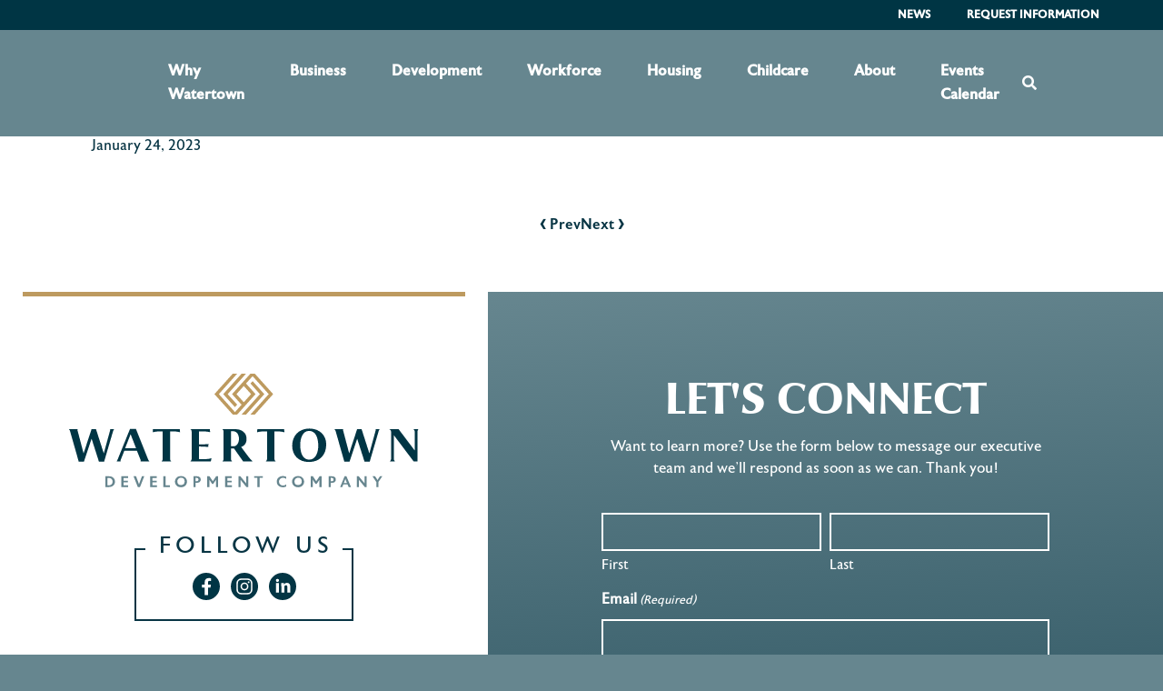

--- FILE ---
content_type: text/html; charset=UTF-8
request_url: https://wdcsd.com/business-post/sparton-onyx-llc/
body_size: 14871
content:
 

<!DOCTYPE html>
<html lang="en-US">
<head>
	<meta charset="UTF-8" />
<script type="text/javascript">
/* <![CDATA[ */
var gform;gform||(document.addEventListener("gform_main_scripts_loaded",function(){gform.scriptsLoaded=!0}),document.addEventListener("gform/theme/scripts_loaded",function(){gform.themeScriptsLoaded=!0}),window.addEventListener("DOMContentLoaded",function(){gform.domLoaded=!0}),gform={domLoaded:!1,scriptsLoaded:!1,themeScriptsLoaded:!1,isFormEditor:()=>"function"==typeof InitializeEditor,callIfLoaded:function(o){return!(!gform.domLoaded||!gform.scriptsLoaded||!gform.themeScriptsLoaded&&!gform.isFormEditor()||(gform.isFormEditor()&&console.warn("The use of gform.initializeOnLoaded() is deprecated in the form editor context and will be removed in Gravity Forms 3.1."),o(),0))},initializeOnLoaded:function(o){gform.callIfLoaded(o)||(document.addEventListener("gform_main_scripts_loaded",()=>{gform.scriptsLoaded=!0,gform.callIfLoaded(o)}),document.addEventListener("gform/theme/scripts_loaded",()=>{gform.themeScriptsLoaded=!0,gform.callIfLoaded(o)}),window.addEventListener("DOMContentLoaded",()=>{gform.domLoaded=!0,gform.callIfLoaded(o)}))},hooks:{action:{},filter:{}},addAction:function(o,r,e,t){gform.addHook("action",o,r,e,t)},addFilter:function(o,r,e,t){gform.addHook("filter",o,r,e,t)},doAction:function(o){gform.doHook("action",o,arguments)},applyFilters:function(o){return gform.doHook("filter",o,arguments)},removeAction:function(o,r){gform.removeHook("action",o,r)},removeFilter:function(o,r,e){gform.removeHook("filter",o,r,e)},addHook:function(o,r,e,t,n){null==gform.hooks[o][r]&&(gform.hooks[o][r]=[]);var d=gform.hooks[o][r];null==n&&(n=r+"_"+d.length),gform.hooks[o][r].push({tag:n,callable:e,priority:t=null==t?10:t})},doHook:function(r,o,e){var t;if(e=Array.prototype.slice.call(e,1),null!=gform.hooks[r][o]&&((o=gform.hooks[r][o]).sort(function(o,r){return o.priority-r.priority}),o.forEach(function(o){"function"!=typeof(t=o.callable)&&(t=window[t]),"action"==r?t.apply(null,e):e[0]=t.apply(null,e)})),"filter"==r)return e[0]},removeHook:function(o,r,t,n){var e;null!=gform.hooks[o][r]&&(e=(e=gform.hooks[o][r]).filter(function(o,r,e){return!!(null!=n&&n!=o.tag||null!=t&&t!=o.priority)}),gform.hooks[o][r]=e)}});
/* ]]> */
</script>

	<meta name="viewport" content="width=device-width" />
	<meta http-equiv="X-UA-Compatible" content="IE=edge"> 

	<title>Sparton Onyx, LLC | Watertown Development Company</title>
	<link rel="profile" href="http://gmpg.org/xfn/11" />
	<link rel="pingback" href="https://wdcsd.com/xmlrpc.php" />

	<!-- START: PreLoad FontAwesome -->
	<link rel="preload" href="https://wdcsd.com/wp-content/themes/watertownworks/assets/fonts/fontawesome-pro-5.9.0-web/webfonts/fa-solid-900.woff2" as="font" type="font/woff2" crossorigin="anonymous">
	<link rel="preload" href="https://wdcsd.com/wp-content/themes/watertownworks/assets/fonts/fontawesome-pro-5.9.0-web/webfonts/fa-brands-400.woff2" as="font" type="font/woff2" crossorigin="anonymous">
	<link rel="preload" href="https://wdcsd.com/wp-content/themes/watertownworks/assets/fonts/fontawesome-pro-5.9.0-web/webfonts/fa-regular-400.woff2" as="font" type="font/woff2" crossorigin="anonymous">
	<link rel="preload" href="https://wdcsd.com/wp-content/themes/watertownworks/assets/fonts/fontawesome-pro-5.9.0-web/webfonts/fa-light-300.woff2" as="font" type="font/woff2" crossorigin="anonymous">
	<!-- END: PreLoad FontAwesome -->

	<!-- add additional scripts and stylesheets to my_add_theme_scripts() in functions.php -->
		<meta name='robots' content='index, follow, max-image-preview:large, max-snippet:-1, max-video-preview:-1' />

	<!-- This site is optimized with the Yoast SEO plugin v26.8 - https://yoast.com/product/yoast-seo-wordpress/ -->
	<link rel="canonical" href="https://wdcsd.com/business-post/sparton-onyx-llc/" />
	<meta property="og:locale" content="en_US" />
	<meta property="og:type" content="article" />
	<meta property="og:title" content="Sparton Onyx, LLC | Watertown Development Company" />
	<meta property="og:url" content="https://wdcsd.com/business-post/sparton-onyx-llc/" />
	<meta property="og:site_name" content="Watertown Development Company" />
	<meta property="article:modified_time" content="2023-07-26T15:05:11+00:00" />
	<meta property="og:image" content="https://wdcsd.com/wp-content/uploads/2023/01/Sparton-Corp.jpg" />
	<meta property="og:image:width" content="1000" />
	<meta property="og:image:height" content="1000" />
	<meta property="og:image:type" content="image/jpeg" />
	<meta name="twitter:card" content="summary_large_image" />
	<script type="application/ld+json" class="yoast-schema-graph">{"@context":"https://schema.org","@graph":[{"@type":"WebPage","@id":"https://wdcsd.com/business-post/sparton-onyx-llc/","url":"https://wdcsd.com/business-post/sparton-onyx-llc/","name":"Sparton Onyx, LLC | Watertown Development Company","isPartOf":{"@id":"https://wdcsd.com/#website"},"primaryImageOfPage":{"@id":"https://wdcsd.com/business-post/sparton-onyx-llc/#primaryimage"},"image":{"@id":"https://wdcsd.com/business-post/sparton-onyx-llc/#primaryimage"},"thumbnailUrl":"https://wdcsd.com/wp-content/uploads/2023/01/Sparton-Corp.jpg","datePublished":"2023-01-24T20:59:24+00:00","dateModified":"2023-07-26T15:05:11+00:00","breadcrumb":{"@id":"https://wdcsd.com/business-post/sparton-onyx-llc/#breadcrumb"},"inLanguage":"en-US","potentialAction":[{"@type":"ReadAction","target":["https://wdcsd.com/business-post/sparton-onyx-llc/"]}]},{"@type":"ImageObject","inLanguage":"en-US","@id":"https://wdcsd.com/business-post/sparton-onyx-llc/#primaryimage","url":"https://wdcsd.com/wp-content/uploads/2023/01/Sparton-Corp.jpg","contentUrl":"https://wdcsd.com/wp-content/uploads/2023/01/Sparton-Corp.jpg","width":1000,"height":1000,"caption":"Sparton Corp"},{"@type":"BreadcrumbList","@id":"https://wdcsd.com/business-post/sparton-onyx-llc/#breadcrumb","itemListElement":[{"@type":"ListItem","position":1,"name":"Home","item":"https://wdcsd.com/"},{"@type":"ListItem","position":2,"name":"Sparton Onyx, LLC"}]},{"@type":"WebSite","@id":"https://wdcsd.com/#website","url":"https://wdcsd.com/","name":"Watertown Development Company","description":"","publisher":{"@id":"https://wdcsd.com/#organization"},"potentialAction":[{"@type":"SearchAction","target":{"@type":"EntryPoint","urlTemplate":"https://wdcsd.com/?s={search_term_string}"},"query-input":{"@type":"PropertyValueSpecification","valueRequired":true,"valueName":"search_term_string"}}],"inLanguage":"en-US"},{"@type":"Organization","@id":"https://wdcsd.com/#organization","name":"Watertown Development Company","url":"https://wdcsd.com/","logo":{"@type":"ImageObject","inLanguage":"en-US","@id":"https://wdcsd.com/#/schema/logo/image/","url":"https://wdcsd.com/wp-content/uploads/2023/01/logowh.png","contentUrl":"https://wdcsd.com/wp-content/uploads/2023/01/logowh.png","width":604,"height":81,"caption":"Watertown Development Company"},"image":{"@id":"https://wdcsd.com/#/schema/logo/image/"}}]}</script>
	<!-- / Yoast SEO plugin. -->


<link rel='dns-prefetch' href='//www.googletagmanager.com' />
<link rel="alternate" title="oEmbed (JSON)" type="application/json+oembed" href="https://wdcsd.com/wp-json/oembed/1.0/embed?url=https%3A%2F%2Fwdcsd.com%2Fbusiness-post%2Fsparton-onyx-llc%2F" />
<link rel="alternate" title="oEmbed (XML)" type="text/xml+oembed" href="https://wdcsd.com/wp-json/oembed/1.0/embed?url=https%3A%2F%2Fwdcsd.com%2Fbusiness-post%2Fsparton-onyx-llc%2F&#038;format=xml" />
<style id='wp-img-auto-sizes-contain-inline-css' type='text/css'>
img:is([sizes=auto i],[sizes^="auto," i]){contain-intrinsic-size:3000px 1500px}
/*# sourceURL=wp-img-auto-sizes-contain-inline-css */
</style>
<style id='wp-emoji-styles-inline-css' type='text/css'>

	img.wp-smiley, img.emoji {
		display: inline !important;
		border: none !important;
		box-shadow: none !important;
		height: 1em !important;
		width: 1em !important;
		margin: 0 0.07em !important;
		vertical-align: -0.1em !important;
		background: none !important;
		padding: 0 !important;
	}
/*# sourceURL=wp-emoji-styles-inline-css */
</style>
<link rel='stylesheet' id='wp-block-library-css' href='https://wdcsd.com/wp-includes/css/dist/block-library/style.min.css?ver=6.9' type='text/css' media='all' />
<style id='global-styles-inline-css' type='text/css'>
:root{--wp--preset--aspect-ratio--square: 1;--wp--preset--aspect-ratio--4-3: 4/3;--wp--preset--aspect-ratio--3-4: 3/4;--wp--preset--aspect-ratio--3-2: 3/2;--wp--preset--aspect-ratio--2-3: 2/3;--wp--preset--aspect-ratio--16-9: 16/9;--wp--preset--aspect-ratio--9-16: 9/16;--wp--preset--color--black: #000000;--wp--preset--color--cyan-bluish-gray: #abb8c3;--wp--preset--color--white: #ffffff;--wp--preset--color--pale-pink: #f78da7;--wp--preset--color--vivid-red: #cf2e2e;--wp--preset--color--luminous-vivid-orange: #ff6900;--wp--preset--color--luminous-vivid-amber: #fcb900;--wp--preset--color--light-green-cyan: #7bdcb5;--wp--preset--color--vivid-green-cyan: #00d084;--wp--preset--color--pale-cyan-blue: #8ed1fc;--wp--preset--color--vivid-cyan-blue: #0693e3;--wp--preset--color--vivid-purple: #9b51e0;--wp--preset--gradient--vivid-cyan-blue-to-vivid-purple: linear-gradient(135deg,rgb(6,147,227) 0%,rgb(155,81,224) 100%);--wp--preset--gradient--light-green-cyan-to-vivid-green-cyan: linear-gradient(135deg,rgb(122,220,180) 0%,rgb(0,208,130) 100%);--wp--preset--gradient--luminous-vivid-amber-to-luminous-vivid-orange: linear-gradient(135deg,rgb(252,185,0) 0%,rgb(255,105,0) 100%);--wp--preset--gradient--luminous-vivid-orange-to-vivid-red: linear-gradient(135deg,rgb(255,105,0) 0%,rgb(207,46,46) 100%);--wp--preset--gradient--very-light-gray-to-cyan-bluish-gray: linear-gradient(135deg,rgb(238,238,238) 0%,rgb(169,184,195) 100%);--wp--preset--gradient--cool-to-warm-spectrum: linear-gradient(135deg,rgb(74,234,220) 0%,rgb(151,120,209) 20%,rgb(207,42,186) 40%,rgb(238,44,130) 60%,rgb(251,105,98) 80%,rgb(254,248,76) 100%);--wp--preset--gradient--blush-light-purple: linear-gradient(135deg,rgb(255,206,236) 0%,rgb(152,150,240) 100%);--wp--preset--gradient--blush-bordeaux: linear-gradient(135deg,rgb(254,205,165) 0%,rgb(254,45,45) 50%,rgb(107,0,62) 100%);--wp--preset--gradient--luminous-dusk: linear-gradient(135deg,rgb(255,203,112) 0%,rgb(199,81,192) 50%,rgb(65,88,208) 100%);--wp--preset--gradient--pale-ocean: linear-gradient(135deg,rgb(255,245,203) 0%,rgb(182,227,212) 50%,rgb(51,167,181) 100%);--wp--preset--gradient--electric-grass: linear-gradient(135deg,rgb(202,248,128) 0%,rgb(113,206,126) 100%);--wp--preset--gradient--midnight: linear-gradient(135deg,rgb(2,3,129) 0%,rgb(40,116,252) 100%);--wp--preset--font-size--small: 13px;--wp--preset--font-size--medium: 20px;--wp--preset--font-size--large: 36px;--wp--preset--font-size--x-large: 42px;--wp--preset--spacing--20: 0.44rem;--wp--preset--spacing--30: 0.67rem;--wp--preset--spacing--40: 1rem;--wp--preset--spacing--50: 1.5rem;--wp--preset--spacing--60: 2.25rem;--wp--preset--spacing--70: 3.38rem;--wp--preset--spacing--80: 5.06rem;--wp--preset--shadow--natural: 6px 6px 9px rgba(0, 0, 0, 0.2);--wp--preset--shadow--deep: 12px 12px 50px rgba(0, 0, 0, 0.4);--wp--preset--shadow--sharp: 6px 6px 0px rgba(0, 0, 0, 0.2);--wp--preset--shadow--outlined: 6px 6px 0px -3px rgb(255, 255, 255), 6px 6px rgb(0, 0, 0);--wp--preset--shadow--crisp: 6px 6px 0px rgb(0, 0, 0);}:where(.is-layout-flex){gap: 0.5em;}:where(.is-layout-grid){gap: 0.5em;}body .is-layout-flex{display: flex;}.is-layout-flex{flex-wrap: wrap;align-items: center;}.is-layout-flex > :is(*, div){margin: 0;}body .is-layout-grid{display: grid;}.is-layout-grid > :is(*, div){margin: 0;}:where(.wp-block-columns.is-layout-flex){gap: 2em;}:where(.wp-block-columns.is-layout-grid){gap: 2em;}:where(.wp-block-post-template.is-layout-flex){gap: 1.25em;}:where(.wp-block-post-template.is-layout-grid){gap: 1.25em;}.has-black-color{color: var(--wp--preset--color--black) !important;}.has-cyan-bluish-gray-color{color: var(--wp--preset--color--cyan-bluish-gray) !important;}.has-white-color{color: var(--wp--preset--color--white) !important;}.has-pale-pink-color{color: var(--wp--preset--color--pale-pink) !important;}.has-vivid-red-color{color: var(--wp--preset--color--vivid-red) !important;}.has-luminous-vivid-orange-color{color: var(--wp--preset--color--luminous-vivid-orange) !important;}.has-luminous-vivid-amber-color{color: var(--wp--preset--color--luminous-vivid-amber) !important;}.has-light-green-cyan-color{color: var(--wp--preset--color--light-green-cyan) !important;}.has-vivid-green-cyan-color{color: var(--wp--preset--color--vivid-green-cyan) !important;}.has-pale-cyan-blue-color{color: var(--wp--preset--color--pale-cyan-blue) !important;}.has-vivid-cyan-blue-color{color: var(--wp--preset--color--vivid-cyan-blue) !important;}.has-vivid-purple-color{color: var(--wp--preset--color--vivid-purple) !important;}.has-black-background-color{background-color: var(--wp--preset--color--black) !important;}.has-cyan-bluish-gray-background-color{background-color: var(--wp--preset--color--cyan-bluish-gray) !important;}.has-white-background-color{background-color: var(--wp--preset--color--white) !important;}.has-pale-pink-background-color{background-color: var(--wp--preset--color--pale-pink) !important;}.has-vivid-red-background-color{background-color: var(--wp--preset--color--vivid-red) !important;}.has-luminous-vivid-orange-background-color{background-color: var(--wp--preset--color--luminous-vivid-orange) !important;}.has-luminous-vivid-amber-background-color{background-color: var(--wp--preset--color--luminous-vivid-amber) !important;}.has-light-green-cyan-background-color{background-color: var(--wp--preset--color--light-green-cyan) !important;}.has-vivid-green-cyan-background-color{background-color: var(--wp--preset--color--vivid-green-cyan) !important;}.has-pale-cyan-blue-background-color{background-color: var(--wp--preset--color--pale-cyan-blue) !important;}.has-vivid-cyan-blue-background-color{background-color: var(--wp--preset--color--vivid-cyan-blue) !important;}.has-vivid-purple-background-color{background-color: var(--wp--preset--color--vivid-purple) !important;}.has-black-border-color{border-color: var(--wp--preset--color--black) !important;}.has-cyan-bluish-gray-border-color{border-color: var(--wp--preset--color--cyan-bluish-gray) !important;}.has-white-border-color{border-color: var(--wp--preset--color--white) !important;}.has-pale-pink-border-color{border-color: var(--wp--preset--color--pale-pink) !important;}.has-vivid-red-border-color{border-color: var(--wp--preset--color--vivid-red) !important;}.has-luminous-vivid-orange-border-color{border-color: var(--wp--preset--color--luminous-vivid-orange) !important;}.has-luminous-vivid-amber-border-color{border-color: var(--wp--preset--color--luminous-vivid-amber) !important;}.has-light-green-cyan-border-color{border-color: var(--wp--preset--color--light-green-cyan) !important;}.has-vivid-green-cyan-border-color{border-color: var(--wp--preset--color--vivid-green-cyan) !important;}.has-pale-cyan-blue-border-color{border-color: var(--wp--preset--color--pale-cyan-blue) !important;}.has-vivid-cyan-blue-border-color{border-color: var(--wp--preset--color--vivid-cyan-blue) !important;}.has-vivid-purple-border-color{border-color: var(--wp--preset--color--vivid-purple) !important;}.has-vivid-cyan-blue-to-vivid-purple-gradient-background{background: var(--wp--preset--gradient--vivid-cyan-blue-to-vivid-purple) !important;}.has-light-green-cyan-to-vivid-green-cyan-gradient-background{background: var(--wp--preset--gradient--light-green-cyan-to-vivid-green-cyan) !important;}.has-luminous-vivid-amber-to-luminous-vivid-orange-gradient-background{background: var(--wp--preset--gradient--luminous-vivid-amber-to-luminous-vivid-orange) !important;}.has-luminous-vivid-orange-to-vivid-red-gradient-background{background: var(--wp--preset--gradient--luminous-vivid-orange-to-vivid-red) !important;}.has-very-light-gray-to-cyan-bluish-gray-gradient-background{background: var(--wp--preset--gradient--very-light-gray-to-cyan-bluish-gray) !important;}.has-cool-to-warm-spectrum-gradient-background{background: var(--wp--preset--gradient--cool-to-warm-spectrum) !important;}.has-blush-light-purple-gradient-background{background: var(--wp--preset--gradient--blush-light-purple) !important;}.has-blush-bordeaux-gradient-background{background: var(--wp--preset--gradient--blush-bordeaux) !important;}.has-luminous-dusk-gradient-background{background: var(--wp--preset--gradient--luminous-dusk) !important;}.has-pale-ocean-gradient-background{background: var(--wp--preset--gradient--pale-ocean) !important;}.has-electric-grass-gradient-background{background: var(--wp--preset--gradient--electric-grass) !important;}.has-midnight-gradient-background{background: var(--wp--preset--gradient--midnight) !important;}.has-small-font-size{font-size: var(--wp--preset--font-size--small) !important;}.has-medium-font-size{font-size: var(--wp--preset--font-size--medium) !important;}.has-large-font-size{font-size: var(--wp--preset--font-size--large) !important;}.has-x-large-font-size{font-size: var(--wp--preset--font-size--x-large) !important;}
/*# sourceURL=global-styles-inline-css */
</style>

<style id='classic-theme-styles-inline-css' type='text/css'>
/*! This file is auto-generated */
.wp-block-button__link{color:#fff;background-color:#32373c;border-radius:9999px;box-shadow:none;text-decoration:none;padding:calc(.667em + 2px) calc(1.333em + 2px);font-size:1.125em}.wp-block-file__button{background:#32373c;color:#fff;text-decoration:none}
/*# sourceURL=/wp-includes/css/classic-themes.min.css */
</style>
<link rel='stylesheet' id='theme-vendor-styles-css' href='https://wdcsd.com/wp-content/themes/watertownworks/assets/dist/css/theme-vendor.min.css?ver=1704822412' type='text/css' media='' />
<link rel='stylesheet' id='theme-custom-styles-css' href='https://wdcsd.com/wp-content/themes/watertownworks/assets/dist/css/theme-custom.css?ver=1704822412' type='text/css' media='' />
<link rel='stylesheet' id='ald-styles-css' href='https://wdcsd.com/wp-content/plugins/ajax-load-more-anything/assets/styles.min.css?ver=3.3.9' type='text/css' media='all' />
<script type="text/javascript" src="https://wdcsd.com/wp-includes/js/jquery/jquery.min.js?ver=3.7.1" id="jquery-core-js"></script>
<script type="text/javascript" src="https://wdcsd.com/wp-includes/js/jquery/jquery-migrate.min.js?ver=3.4.1" id="jquery-migrate-js"></script>
<link rel="https://api.w.org/" href="https://wdcsd.com/wp-json/" /><link rel="alternate" title="JSON" type="application/json" href="https://wdcsd.com/wp-json/wp/v2/business-post/1087" /><link rel="EditURI" type="application/rsd+xml" title="RSD" href="https://wdcsd.com/xmlrpc.php?rsd" />
<meta name="generator" content="WordPress 6.9" />
<link rel='shortlink' href='https://wdcsd.com/?p=1087' />
<meta name="generator" content="Site Kit by Google 1.170.0" /><meta name="tec-api-version" content="v1"><meta name="tec-api-origin" content="https://wdcsd.com"><link rel="alternate" href="https://wdcsd.com/wp-json/tribe/events/v1/" /><link rel="icon" href="https://wdcsd.com/wp-content/uploads/2023/01/favicon.jpg" sizes="32x32" />
<link rel="icon" href="https://wdcsd.com/wp-content/uploads/2023/01/favicon.jpg" sizes="192x192" />
<link rel="apple-touch-icon" href="https://wdcsd.com/wp-content/uploads/2023/01/favicon.jpg" />
<meta name="msapplication-TileImage" content="https://wdcsd.com/wp-content/uploads/2023/01/favicon.jpg" />
		<style type="text/css" id="wp-custom-css">
			header.header .header__wrapper{
	max-width:75%;
}

.block #page__title{
	font-family: "URWClassicoBlack";
}

heder.header .header--fixed{
	top:10px;
}
/*================
 Event Calendar
=================*/

.tribe-events-header{
	background-color:#ffffff !important;
	padding:0 50px !important;
}

.tribe-events-calendar-list{
	background-color:#ffffff;
	padding:50px !important;
}

.tribe-events .tribe-events-l-container{
	background-color:#fff !important;
	padding:0 !important;
	margin-bottom:50px !important;
	box-shadow:1px 1px 10px #666;
}
.tribe-common--breakpoint-medium.tribe-events .tribe-events-calendar-list-nav{
	background-color:#fff !important;
	padding:0 50px;
}

.tribe-events-c-nav__next-label{
	color:red;
}

.tribe-events-c-subscribe-dropdown__container {
	background-color:#fff;
	padding: 0 50px !important;
}

.tribe-events-calendar-month{
	background-color:#fff;
	padding:0 50px !important;
}

nav.tribe-events-calendar-day-nav.tribe-events-c-nav{
	background-color:#fff !important;
	padding:0 50px;
}

div.tribe-events-calendar-day{
	min-height:300px;
	background-color:#fff;
	padding:0 50px !important;
}

.tribe-common a:not(.tribe-common-anchor--unstyle){
	color:#54747c !important;
}

.tribe-common .tribe-common-h5{
	color:red !important;
}		</style>
		<style type="text/css"></style>

	<!-- START: GOOGLE ANALYTICS -->
			<!-- END: GOOGLE ANALYTICS -->

	<!-- Google Tag Manager -->
	
	<!-- End Google Tag Manager -->
<link rel='stylesheet' id='gform_basic-css' href='https://wdcsd.com/wp-content/plugins/gravityforms/assets/css/dist/basic.min.css?ver=2.9.25' type='text/css' media='all' />
<link rel='stylesheet' id='gform_theme_components-css' href='https://wdcsd.com/wp-content/plugins/gravityforms/assets/css/dist/theme-components.min.css?ver=2.9.25' type='text/css' media='all' />
<link rel='stylesheet' id='gform_theme-css' href='https://wdcsd.com/wp-content/plugins/gravityforms/assets/css/dist/theme.min.css?ver=2.9.25' type='text/css' media='all' />
</head>

<body class="wp-singular business-post-template-default single single-business-post postid-1087 wp-custom-logo wp-theme-watertownworks tribe-no-js" >
	
	<div class="wrapper">

		<header class="header" role="banner" aria-label="Global header navigation">
			<a class="screen-reader-text skip-link" href="#main">Skip to content</a>
			
			
			<div class="announcement">
				<div>
					<p style="text-align: right;"><a href="/news/">News</a>       <a href="/request-information/">Request Information</a></p>
				</div>
			</div>
			
						<div id="header--fixed" class="header--fixed">
				<div class="header__wrapper">
					
										<div class="header__item header__logo">
						<a href="https://wdcsd.com" class="logo">
															<img src="https://wdcsd.com/wp-content/uploads/2023/01/logowh.png" alt="Watertown Developement Company logo">													</a>
												<a href="javascript:void(0);" class="header__icon header__icon--mobileTrigger">
							<button class="hamburger hamburger--spin" type="button"> 								<span class="hamburger-box">
									<span class="hamburger-inner"></span>
								</span>
							</button>
						</a>
					</div>

										<div class="header__item header__nav">
						<nav class="nav__wrapper" aria-label="Header main navigation">
							<div class="menu-main-menu-container"><ul id="menu-main-menu" class="menu"><li id="menu-item-167" class="menu-item menu-item-type-post_type menu-item-object-page menu-item-has-children menu-item-167"><a href="https://wdcsd.com/why-watertown/">Why Watertown</a>
<ul class="sub-menu">
	<li id="menu-item-1131" class="menu-item menu-item-type-post_type menu-item-object-page menu-item-1131"><a href="https://wdcsd.com/why-watertown/">Why Watertown</a></li>
	<li id="menu-item-736" class="menu-item menu-item-type-post_type menu-item-object-page menu-item-736"><a href="https://wdcsd.com/why-watertown/quality-of-life/">Quality of Life</a></li>
</ul>
</li>
<li id="menu-item-168" class="menu-item menu-item-type-post_type menu-item-object-page menu-item-has-children menu-item-168"><a href="https://wdcsd.com/business/">Business</a>
<ul class="sub-menu">
	<li id="menu-item-1133" class="menu-item menu-item-type-post_type menu-item-object-page menu-item-1133"><a href="https://wdcsd.com/business/">Business</a></li>
	<li id="menu-item-733" class="menu-item menu-item-type-post_type menu-item-object-page menu-item-733"><a href="https://wdcsd.com/business/city-data/">City Data</a></li>
	<li id="menu-item-732" class="menu-item menu-item-type-post_type menu-item-object-page menu-item-732"><a href="https://wdcsd.com/key-industries/">Key Industries</a></li>
	<li id="menu-item-738" class="menu-item menu-item-type-post_type menu-item-object-page menu-item-738"><a href="https://wdcsd.com/business/incentives-financing/">Incentives &amp; Financing</a></li>
</ul>
</li>
<li id="menu-item-3863" class="menu-item menu-item-type-custom menu-item-object-custom menu-item-has-children menu-item-3863"><a href="#">Development</a>
<ul class="sub-menu">
	<li id="menu-item-3906" class="menu-item menu-item-type-post_type menu-item-object-page menu-item-3906"><a href="https://wdcsd.com/wdc-owned-industrial-parks/">WDC Owned Industrial Parks</a></li>
	<li id="menu-item-737" class="menu-item menu-item-type-post_type menu-item-object-page menu-item-737"><a href="https://wdcsd.com/sites-buildings/">Sites &amp; Buildings</a></li>
</ul>
</li>
<li id="menu-item-169" class="menu-item menu-item-type-post_type menu-item-object-page menu-item-has-children menu-item-169"><a href="https://wdcsd.com/workforce/">Workforce</a>
<ul class="sub-menu">
	<li id="menu-item-1134" class="menu-item menu-item-type-post_type menu-item-object-page menu-item-1134"><a href="https://wdcsd.com/workforce/">Workforce</a></li>
	<li id="menu-item-3956" class="menu-item menu-item-type-custom menu-item-object-custom menu-item-3956"><a href="https://wdcsd.com/wp-content/uploads/2025/01/Angie-Watertown-Manufacturers-List-12.11.pdf">Wtn Manufacturers List</a></li>
	<li id="menu-item-731" class="menu-item menu-item-type-post_type menu-item-object-page menu-item-731"><a href="https://wdcsd.com/workforce/intern-engagement/">Intern Engagement</a></li>
	<li id="menu-item-739" class="menu-item menu-item-type-post_type menu-item-object-page menu-item-739"><a href="https://wdcsd.com/education/">Education</a></li>
	<li id="menu-item-3552" class="menu-item menu-item-type-post_type menu-item-object-page menu-item-3552"><a href="https://wdcsd.com/workforce/career-opportunities/">Career Opportunities</a></li>
</ul>
</li>
<li id="menu-item-170" class="menu-item menu-item-type-post_type menu-item-object-page menu-item-has-children menu-item-170"><a href="https://wdcsd.com/housing/">Housing</a>
<ul class="sub-menu">
	<li id="menu-item-1135" class="menu-item menu-item-type-post_type menu-item-object-page menu-item-1135"><a href="https://wdcsd.com/housing/">Housing</a></li>
</ul>
</li>
<li id="menu-item-3895" class="menu-item menu-item-type-custom menu-item-object-custom menu-item-has-children menu-item-3895"><a href="#">Childcare</a>
<ul class="sub-menu">
	<li id="menu-item-3896" class="menu-item menu-item-type-post_type menu-item-object-page menu-item-3896"><a href="https://wdcsd.com/watertown-childcare-solutions/">Watertown Childcare Solutions</a></li>
	<li id="menu-item-3907" class="menu-item menu-item-type-post_type menu-item-object-page menu-item-3907"><a href="https://wdcsd.com/childcare-initiatives/">Childcare Initiatives</a></li>
</ul>
</li>
<li id="menu-item-171" class="menu-item menu-item-type-post_type menu-item-object-page menu-item-has-children menu-item-171"><a href="https://wdcsd.com/about/">About</a>
<ul class="sub-menu">
	<li id="menu-item-1136" class="menu-item menu-item-type-post_type menu-item-object-page menu-item-1136"><a href="https://wdcsd.com/about/">About</a></li>
	<li id="menu-item-3467" class="menu-item menu-item-type-post_type menu-item-object-page menu-item-3467"><a href="https://wdcsd.com/about/board-of-directors/">Board of Directors</a></li>
	<li id="menu-item-729" class="menu-item menu-item-type-post_type menu-item-object-page menu-item-729"><a href="https://wdcsd.com/about/staff/">WDC Staff</a></li>
	<li id="menu-item-727" class="menu-item menu-item-type-post_type menu-item-object-page menu-item-727"><a href="https://wdcsd.com/about/capital-campaign/">Capital Campaign</a></li>
	<li id="menu-item-2364" class="menu-item menu-item-type-post_type menu-item-object-page menu-item-2364"><a href="https://wdcsd.com/home/investor-directory/">Investor Directory</a></li>
	<li id="menu-item-726" class="menu-item menu-item-type-post_type menu-item-object-page menu-item-726"><a href="https://wdcsd.com/about/contact/">Contact</a></li>
</ul>
</li>
<li id="menu-item-4002" class="menu-item menu-item-type-custom menu-item-object-custom menu-item-4002"><a href="https://wdcsd.com/events/">Events Calendar</a></li>
</ul></div>						</nav>
					</div>

										<div class="header__item header__icons"> 												<div class="header__search">
							<a href="javascript:void(0)" class="header__icon header__icon--search">
								<span class="fas fa-search"></span>
							</a>
						</div>
					</div>

										<div class="header__dropdowns">
												<div class="header__dropdown header__dropdown--search">
							<div class="search">
	<form method="get" id="searchform" class="searchform" action="https://wdcsd.com/">
		<input type="text" value="" name="s" id="s" placeholder="Search&hellip;"/>
		<input type="hidden" name="search-type" value="normal" />
		<button type="submit" name="submit">
			<span class="fas fa-search"></span>
		</button>
	</form>
</div>						</div>
												<div id="dropdown-feature">
														<img src="https://wdcsd.com/wp-content/uploads/2023/08/downown2.png" alt="Watertown Community Members" />
														<a href="https://visitwatertownsd.com/events/" class="btn btn--border">Events</a>
						</div>
					</div>
					
				</div>

			</div> 
			
		</header>

				<main id="main" class="main" aria-label="Primary page content"> 
<div class="page__wrapper post-1087 business-post type-business-post status-publish has-post-thumbnail hentry">
	 
		
			<section>
				<div id="post-date" class="container">
										January 24, 2023				</div>
			</section>
			
			
	
	<nav class="navigation post-navigation" aria-label="Posts">
		<h2 class="screen-reader-text">Post navigation</h2>
		<div class="nav-links"><div class="nav-previous"><a href="https://wdcsd.com/business-post/sentry-inc/" rel="prev"><div class="caret">&#8249;</div>&nbsp;Prev</a></div><div class="nav-next"><a href="https://wdcsd.com/business-post/stone-oil-company-inc/" rel="next">Next&nbsp;<div class="caret">&#8250;</div></a></div></div>
	</nav></div> 

 

						</main> 

            <footer id="footer" class="footer">

								<div class="footer__left">
										<div class="footer__item footer__logo">
						<a href="https://wdcsd.com">
															<img src="https://wdcsd.com/wp-content/themes/watertownworks/assets/dist/imgs/footer-logo.svg" alt="logo" />
													</a>
						<fieldset class="footer__left-fieldset">
							<legend><h4>Follow Us</h4></legend>
							<div class="footer__left-fieldset-facebook">
								<a href="https://www.facebook.com/watertownworks" target="_blank"> 
									<img src="https://wdcsd.com/wp-content/themes/watertownworks/assets/dist/imgs/facebook-logo.svg"/>
								</a>
							</div>
							<div class="footer__left-fieldset-instagram">
								<a href="https://www.instagram.com/watertowndevco/" target="_blank">
									<img src="https://wdcsd.com/wp-content/themes/watertownworks/assets/dist/imgs/instagram-logo.svg"/>
								</a>
							</div>
							<div class="footer__left-fieldset-linkedin">
								<a href="https://www.linkedin.com/company/watertown-development-company/" target="_blank"> 
									<img src="https://wdcsd.com/wp-content/themes/watertownworks/assets/dist/imgs/linkedin-logo.svg"/>
								</a>
							</div>
						</fieldset>

						<div class=footer__left-office-menu>
							<div class="footer__left-office-menu-office">
								<h4 class="footer__left-office-menu-office-header">
									Our Office
								</h4>
								<div class="footer__left-office-menu-office-address">
									1 East Kemp Avenue<br/>
									PO Box 332<br/>
									Watertown, SD 57201<br/>
									Phone: (605) 884-0340<br/>
									Toll Free: 1-888-898-6767
								</div>
							</div>
														<div class="footer__item footer__menu">
								<nav class="nav--footer" aria-label="Footer Menu">
									<div class="menu-footer-menu-container"><ul id="menu-footer-menu" class="menu"><li id="menu-item-173" class="menu-item menu-item-type-post_type menu-item-object-page menu-item-173"><a href="https://wdcsd.com/why-watertown/">Why Watertown</a></li>
<li id="menu-item-174" class="menu-item menu-item-type-post_type menu-item-object-page menu-item-174"><a href="https://wdcsd.com/business/">Business</a></li>
<li id="menu-item-175" class="menu-item menu-item-type-post_type menu-item-object-page menu-item-175"><a href="https://wdcsd.com/workforce/">Workforce</a></li>
<li id="menu-item-176" class="menu-item menu-item-type-post_type menu-item-object-page menu-item-176"><a href="https://wdcsd.com/housing/">Housing</a></li>
<li id="menu-item-3768" class="menu-item menu-item-type-post_type menu-item-object-page menu-item-3768"><a href="https://wdcsd.com/watertown-childcare-solutions/">Watertown Childcare Solutions</a></li>
<li id="menu-item-177" class="menu-item menu-item-type-post_type menu-item-object-page menu-item-has-children menu-item-177"><a href="https://wdcsd.com/about/">About</a>
<ul class="sub-menu">
	<li id="menu-item-3466" class="menu-item menu-item-type-post_type menu-item-object-page menu-item-3466"><a href="https://wdcsd.com/about/board-of-directors/">Board of Directors</a></li>
</ul>
</li>
</ul></div>								</nav>
							</div>
						</div>

						<div class="footer__left-copyright">
							<a href="/privacy-policy">Privacy Policy</a> | &copy; 2026 Watertown Development Company
						</div>
					</div>
				</div>

								<div class="footer__right">
					
                <div class='gf_browser_chrome gform_wrapper gravity-theme gform-theme--no-framework' data-form-theme='gravity-theme' data-form-index='0' id='gform_wrapper_2' >
                        <div class='gform_heading'>
                            <h2 class="gform_title">Let's Connect</h2>
                            <p class='gform_description'>Want to learn more? Use the form below to message our executive team and we’ll respond as soon as we can. Thank you!</p>
                        </div><form method='post' enctype='multipart/form-data'  id='gform_2'  action='/business-post/sparton-onyx-llc/' data-formid='2' novalidate>
                        <div class='gform-body gform_body'><div id='gform_fields_2' class='gform_fields top_label form_sublabel_below description_below validation_below'><fieldset id="field_2_13" class="gfield gfield--type-name gfield--width-full gfield_contains_required field_sublabel_below gfield--no-description field_description_below field_validation_below gfield_visibility_visible"  ><legend class='gfield_label gform-field-label gfield_label_before_complex' >Name<span class="gfield_required"><span class="gfield_required gfield_required_text">(Required)</span></span></legend><div class='ginput_complex ginput_container ginput_container--name no_prefix has_first_name no_middle_name has_last_name no_suffix gf_name_has_2 ginput_container_name gform-grid-row' id='input_2_13'>
                            
                            <span id='input_2_13_3_container' class='name_first gform-grid-col gform-grid-col--size-auto' >
                                                    <input type='text' name='input_13.3' id='input_2_13_3' value=''   aria-required='true'     />
                                                    <label for='input_2_13_3' class='gform-field-label gform-field-label--type-sub '>First</label>
                                                </span>
                            
                            <span id='input_2_13_6_container' class='name_last gform-grid-col gform-grid-col--size-auto' >
                                                    <input type='text' name='input_13.6' id='input_2_13_6' value=''   aria-required='true'     />
                                                    <label for='input_2_13_6' class='gform-field-label gform-field-label--type-sub '>Last</label>
                                                </span>
                            
                        </div></fieldset><div id="field_2_6" class="gfield gfield--type-email gfield--width-full gfield_contains_required field_sublabel_below gfield--no-description field_description_below field_validation_below gfield_visibility_visible"  ><label class='gfield_label gform-field-label' for='input_2_6'>Email<span class="gfield_required"><span class="gfield_required gfield_required_text">(Required)</span></span></label><div class='ginput_container ginput_container_email'>
                            <input name='input_6' id='input_2_6' type='email' value='' class='large'    aria-required="true" aria-invalid="false"  />
                        </div></div><div id="field_2_8" class="gfield gfield--type-select gfield--width-full gfield_contains_required field_sublabel_below gfield--no-description field_description_below field_validation_below gfield_visibility_visible"  ><label class='gfield_label gform-field-label' for='input_2_8'>Subject<span class="gfield_required"><span class="gfield_required gfield_required_text">(Required)</span></span></label><div class='ginput_container ginput_container_select'><select name='input_8' id='input_2_8' class='large gfield_select'    aria-required="true" aria-invalid="false" ><option value='' selected='selected' class='gf_placeholder'>Select One</option><option value='General Inquiry' >General Inquiry</option><option value='Housing Assistance' >Housing Assistance</option><option value='Relocation Details' >Relocation Details</option><option value='Career Opportunities' >Career Opportunities</option><option value='Resource Inquiry' >Resource Inquiry</option></select></div></div><div id="field_2_9" class="gfield gfield--type-textarea gfield--width-full gfield_contains_required field_sublabel_below gfield--no-description field_description_below field_validation_below gfield_visibility_visible"  ><label class='gfield_label gform-field-label' for='input_2_9'>Message<span class="gfield_required"><span class="gfield_required gfield_required_text">(Required)</span></span></label><div class='ginput_container ginput_container_textarea'><textarea name='input_9' id='input_2_9' class='textarea small'     aria-required="true" aria-invalid="false"   rows='10' cols='50'></textarea></div></div><fieldset id="field_2_12" class="gfield gfield--type-consent gfield--type-choice gfield--width-full field_sublabel_below gfield--no-description field_description_below field_validation_below gfield_visibility_visible"  ><legend class='gfield_label gform-field-label gfield_label_before_complex' >Consent</legend><div class='ginput_container ginput_container_consent'><input name='input_12.1' id='input_2_12_1' type='checkbox' value='1'    aria-invalid="false"   /> <label class="gform-field-label gform-field-label--type-inline gfield_consent_label" for='input_2_12_1' ><style="color:#000000;">By submitting this form, Watertown Development Company will collect and use information as outlined in our <a href="/privacy-policy" title="Privacy Policy" style="color:#ffffff;">Privacy Policy</a>.</style></label><input type='hidden' name='input_12.2' value='&lt;style=&quot;color:#000000;&quot;&gt;By submitting this form, Watertown Development Company will collect and use information as outlined in our &lt;a href=&quot;/privacy-policy&quot; title=&quot;Privacy Policy&quot; style=&quot;color:#ffffff;&quot;&gt;Privacy Policy&lt;/a&gt;.&lt;/style&gt;' class='gform_hidden' /><input type='hidden' name='input_12.3' value='4' class='gform_hidden' /></div></fieldset></div></div>
        <div class='gform-footer gform_footer top_label'> <input type='submit' id='gform_submit_button_2' class='gform_button button' onclick='gform.submission.handleButtonClick(this);' data-submission-type='submit' value='Submit'  /> 
            <input type='hidden' class='gform_hidden' name='gform_submission_method' data-js='gform_submission_method_2' value='postback' />
            <input type='hidden' class='gform_hidden' name='gform_theme' data-js='gform_theme_2' id='gform_theme_2' value='gravity-theme' />
            <input type='hidden' class='gform_hidden' name='gform_style_settings' data-js='gform_style_settings_2' id='gform_style_settings_2' value='[]' />
            <input type='hidden' class='gform_hidden' name='is_submit_2' value='1' />
            <input type='hidden' class='gform_hidden' name='gform_submit' value='2' />
            
            <input type='hidden' class='gform_hidden' name='gform_unique_id' value='' />
            <input type='hidden' class='gform_hidden' name='state_2' value='[base64]' />
            <input type='hidden' autocomplete='off' class='gform_hidden' name='gform_target_page_number_2' id='gform_target_page_number_2' value='0' />
            <input type='hidden' autocomplete='off' class='gform_hidden' name='gform_source_page_number_2' id='gform_source_page_number_2' value='1' />
            <input type='hidden' name='gform_field_values' value='' />
            
        </div>
                        </form>
                        </div><script type="text/javascript">
/* <![CDATA[ */
 gform.initializeOnLoaded( function() {gformInitSpinner( 2, 'https://wdcsd.com/wp-content/plugins/gravityforms/images/spinner.svg', true );jQuery('#gform_ajax_frame_2').on('load',function(){var contents = jQuery(this).contents().find('*').html();var is_postback = contents.indexOf('GF_AJAX_POSTBACK') >= 0;if(!is_postback){return;}var form_content = jQuery(this).contents().find('#gform_wrapper_2');var is_confirmation = jQuery(this).contents().find('#gform_confirmation_wrapper_2').length > 0;var is_redirect = contents.indexOf('gformRedirect(){') >= 0;var is_form = form_content.length > 0 && ! is_redirect && ! is_confirmation;var mt = parseInt(jQuery('html').css('margin-top'), 10) + parseInt(jQuery('body').css('margin-top'), 10) + 100;if(is_form){jQuery('#gform_wrapper_2').html(form_content.html());if(form_content.hasClass('gform_validation_error')){jQuery('#gform_wrapper_2').addClass('gform_validation_error');} else {jQuery('#gform_wrapper_2').removeClass('gform_validation_error');}setTimeout( function() { /* delay the scroll by 50 milliseconds to fix a bug in chrome */  }, 50 );if(window['gformInitDatepicker']) {gformInitDatepicker();}if(window['gformInitPriceFields']) {gformInitPriceFields();}var current_page = jQuery('#gform_source_page_number_2').val();gformInitSpinner( 2, 'https://wdcsd.com/wp-content/plugins/gravityforms/images/spinner.svg', true );jQuery(document).trigger('gform_page_loaded', [2, current_page]);window['gf_submitting_2'] = false;}else if(!is_redirect){var confirmation_content = jQuery(this).contents().find('.GF_AJAX_POSTBACK').html();if(!confirmation_content){confirmation_content = contents;}jQuery('#gform_wrapper_2').replaceWith(confirmation_content);jQuery(document).trigger('gform_confirmation_loaded', [2]);window['gf_submitting_2'] = false;wp.a11y.speak(jQuery('#gform_confirmation_message_2').text());}else{jQuery('#gform_2').append(contents);if(window['gformRedirect']) {gformRedirect();}}jQuery(document).trigger("gform_pre_post_render", [{ formId: "2", currentPage: "current_page", abort: function() { this.preventDefault(); } }]);        if (event && event.defaultPrevented) {                return;        }        const gformWrapperDiv = document.getElementById( "gform_wrapper_2" );        if ( gformWrapperDiv ) {            const visibilitySpan = document.createElement( "span" );            visibilitySpan.id = "gform_visibility_test_2";            gformWrapperDiv.insertAdjacentElement( "afterend", visibilitySpan );        }        const visibilityTestDiv = document.getElementById( "gform_visibility_test_2" );        let postRenderFired = false;        function triggerPostRender() {            if ( postRenderFired ) {                return;            }            postRenderFired = true;            gform.core.triggerPostRenderEvents( 2, current_page );            if ( visibilityTestDiv ) {                visibilityTestDiv.parentNode.removeChild( visibilityTestDiv );            }        }        function debounce( func, wait, immediate ) {            var timeout;            return function() {                var context = this, args = arguments;                var later = function() {                    timeout = null;                    if ( !immediate ) func.apply( context, args );                };                var callNow = immediate && !timeout;                clearTimeout( timeout );                timeout = setTimeout( later, wait );                if ( callNow ) func.apply( context, args );            };        }        const debouncedTriggerPostRender = debounce( function() {            triggerPostRender();        }, 200 );        if ( visibilityTestDiv && visibilityTestDiv.offsetParent === null ) {            const observer = new MutationObserver( ( mutations ) => {                mutations.forEach( ( mutation ) => {                    if ( mutation.type === 'attributes' && visibilityTestDiv.offsetParent !== null ) {                        debouncedTriggerPostRender();                        observer.disconnect();                    }                });            });            observer.observe( document.body, {                attributes: true,                childList: false,                subtree: true,                attributeFilter: [ 'style', 'class' ],            });        } else {            triggerPostRender();        }    } );} ); 
/* ]]> */
</script>
				</div>

				<div class="footer__copyright-mobile">
					<a href="/privacy-policy">Privacy Policy</a> | &copy; 2026 Watertown Development Company
				</div>

								<script type="speculationrules">
{"prefetch":[{"source":"document","where":{"and":[{"href_matches":"/*"},{"not":{"href_matches":["/wp-*.php","/wp-admin/*","/wp-content/uploads/*","/wp-content/*","/wp-content/plugins/*","/wp-content/themes/watertownworks/*","/*\\?(.+)"]}},{"not":{"selector_matches":"a[rel~=\"nofollow\"]"}},{"not":{"selector_matches":".no-prefetch, .no-prefetch a"}}]},"eagerness":"conservative"}]}
</script>
		<script>
		( function ( body ) {
			'use strict';
			body.className = body.className.replace( /\btribe-no-js\b/, 'tribe-js' );
		} )( document.body );
		</script>
			<div class="ald_laser_loader">
		<div class="ald_loader_progress"></div>
	</div>
	<script> /* <![CDATA[ */var tribe_l10n_datatables = {"aria":{"sort_ascending":": activate to sort column ascending","sort_descending":": activate to sort column descending"},"length_menu":"Show _MENU_ entries","empty_table":"No data available in table","info":"Showing _START_ to _END_ of _TOTAL_ entries","info_empty":"Showing 0 to 0 of 0 entries","info_filtered":"(filtered from _MAX_ total entries)","zero_records":"No matching records found","search":"Search:","all_selected_text":"All items on this page were selected. ","select_all_link":"Select all pages","clear_selection":"Clear Selection.","pagination":{"all":"All","next":"Next","previous":"Previous"},"select":{"rows":{"0":"","_":": Selected %d rows","1":": Selected 1 row"}},"datepicker":{"dayNames":["Sunday","Monday","Tuesday","Wednesday","Thursday","Friday","Saturday"],"dayNamesShort":["Sun","Mon","Tue","Wed","Thu","Fri","Sat"],"dayNamesMin":["S","M","T","W","T","F","S"],"monthNames":["January","February","March","April","May","June","July","August","September","October","November","December"],"monthNamesShort":["January","February","March","April","May","June","July","August","September","October","November","December"],"monthNamesMin":["Jan","Feb","Mar","Apr","May","Jun","Jul","Aug","Sep","Oct","Nov","Dec"],"nextText":"Next","prevText":"Prev","currentText":"Today","closeText":"Done","today":"Today","clear":"Clear"}};/* ]]> */ </script><script type="text/javascript" src="https://wdcsd.com/wp-content/plugins/the-events-calendar/common/build/js/user-agent.js?ver=da75d0bdea6dde3898df" id="tec-user-agent-js"></script>
<script type="text/javascript" src="https://wdcsd.com/wp-content/themes/watertownworks/assets/dist/js/theme-vendor.min.js?ver=1704822412" id="theme-vendor-scripts-js"></script>
<script type="text/javascript" id="theme-custom-scripts-js-extra">
/* <![CDATA[ */
var php_vars = {"ajax_url":"https://wdcsd.com/wp-admin/admin-ajax.php","rest_url":"https://wdcsd.com/wp-json/","rest_nonce":"55391cb00e"};
//# sourceURL=theme-custom-scripts-js-extra
/* ]]> */
</script>
<script type="text/javascript" src="https://wdcsd.com/wp-content/themes/watertownworks/assets/dist/js/theme-custom.js?ver=1704822412" id="theme-custom-scripts-js"></script>
<script type="text/javascript" id="theme-custom-block-scripts-js-extra">
/* <![CDATA[ */
var php_vars = {"ajax_url":"https://wdcsd.com/wp-admin/admin-ajax.php","rest_url":"https://wdcsd.com/wp-json/","rest_nonce":"55391cb00e"};
//# sourceURL=theme-custom-block-scripts-js-extra
/* ]]> */
</script>
<script type="text/javascript" src="https://wdcsd.com/wp-content/themes/watertownworks/assets/dist/js/theme-custom-blocks.js?ver=1707431566" id="theme-custom-block-scripts-js"></script>
<script type="text/javascript" id="ald-scripts-js-extra">
/* <![CDATA[ */
var ald_params = {"nonce":"bf3b72fa24","ajaxurl":"https://wdcsd.com/wp-admin/admin-ajax.php","ald_pro":"0"};
//# sourceURL=ald-scripts-js-extra
/* ]]> */
</script>
<script type="text/javascript" src="https://wdcsd.com/wp-content/plugins/ajax-load-more-anything/assets/scripts.js?ver=3.3.9" id="ald-scripts-js"></script>
<script type="text/javascript" src="https://wdcsd.com/wp-includes/js/dist/dom-ready.min.js?ver=f77871ff7694fffea381" id="wp-dom-ready-js"></script>
<script type="text/javascript" src="https://wdcsd.com/wp-includes/js/dist/hooks.min.js?ver=dd5603f07f9220ed27f1" id="wp-hooks-js"></script>
<script type="text/javascript" src="https://wdcsd.com/wp-includes/js/dist/i18n.min.js?ver=c26c3dc7bed366793375" id="wp-i18n-js"></script>
<script type="text/javascript" id="wp-i18n-js-after">
/* <![CDATA[ */
wp.i18n.setLocaleData( { 'text direction\u0004ltr': [ 'ltr' ] } );
//# sourceURL=wp-i18n-js-after
/* ]]> */
</script>
<script type="text/javascript" src="https://wdcsd.com/wp-includes/js/dist/a11y.min.js?ver=cb460b4676c94bd228ed" id="wp-a11y-js"></script>
<script type="text/javascript" defer='defer' src="https://wdcsd.com/wp-content/plugins/gravityforms/js/jquery.json.min.js?ver=2.9.25" id="gform_json-js"></script>
<script type="text/javascript" id="gform_gravityforms-js-extra">
/* <![CDATA[ */
var gform_i18n = {"datepicker":{"days":{"monday":"Mo","tuesday":"Tu","wednesday":"We","thursday":"Th","friday":"Fr","saturday":"Sa","sunday":"Su"},"months":{"january":"January","february":"February","march":"March","april":"April","may":"May","june":"June","july":"July","august":"August","september":"September","october":"October","november":"November","december":"December"},"firstDay":1,"iconText":"Select date"}};
var gf_legacy_multi = [];
var gform_gravityforms = {"strings":{"invalid_file_extension":"This type of file is not allowed. Must be one of the following:","delete_file":"Delete this file","in_progress":"in progress","file_exceeds_limit":"File exceeds size limit","illegal_extension":"This type of file is not allowed.","max_reached":"Maximum number of files reached","unknown_error":"There was a problem while saving the file on the server","currently_uploading":"Please wait for the uploading to complete","cancel":"Cancel","cancel_upload":"Cancel this upload","cancelled":"Cancelled","error":"Error","message":"Message"},"vars":{"images_url":"https://wdcsd.com/wp-content/plugins/gravityforms/images"}};
var gf_global = {"gf_currency_config":{"name":"U.S. Dollar","symbol_left":"$","symbol_right":"","symbol_padding":"","thousand_separator":",","decimal_separator":".","decimals":2,"code":"USD"},"base_url":"https://wdcsd.com/wp-content/plugins/gravityforms","number_formats":[],"spinnerUrl":"https://wdcsd.com/wp-content/plugins/gravityforms/images/spinner.svg","version_hash":"b2215cac70888772087730ad2a682d23","strings":{"newRowAdded":"New row added.","rowRemoved":"Row removed","formSaved":"The form has been saved.  The content contains the link to return and complete the form."}};
//# sourceURL=gform_gravityforms-js-extra
/* ]]> */
</script>
<script type="text/javascript" defer='defer' src="https://wdcsd.com/wp-content/plugins/gravityforms/js/gravityforms.min.js?ver=2.9.25" id="gform_gravityforms-js"></script>
<script type="text/javascript" defer='defer' src="https://wdcsd.com/wp-content/plugins/gravityforms/js/placeholders.jquery.min.js?ver=2.9.25" id="gform_placeholder-js"></script>
<script type="text/javascript" defer='defer' src="https://wdcsd.com/wp-content/plugins/gravityforms/assets/js/dist/utils.min.js?ver=48a3755090e76a154853db28fc254681" id="gform_gravityforms_utils-js"></script>
<script type="text/javascript" defer='defer' src="https://wdcsd.com/wp-content/plugins/gravityforms/assets/js/dist/vendor-theme.min.js?ver=4f8b3915c1c1e1a6800825abd64b03cb" id="gform_gravityforms_theme_vendors-js"></script>
<script type="text/javascript" id="gform_gravityforms_theme-js-extra">
/* <![CDATA[ */
var gform_theme_config = {"common":{"form":{"honeypot":{"version_hash":"b2215cac70888772087730ad2a682d23"},"ajax":{"ajaxurl":"https://wdcsd.com/wp-admin/admin-ajax.php","ajax_submission_nonce":"ed220bb4e2","i18n":{"step_announcement":"Step %1$s of %2$s, %3$s","unknown_error":"There was an unknown error processing your request. Please try again."}}}},"hmr_dev":"","public_path":"https://wdcsd.com/wp-content/plugins/gravityforms/assets/js/dist/","config_nonce":"ce86b8fc92"};
//# sourceURL=gform_gravityforms_theme-js-extra
/* ]]> */
</script>
<script type="text/javascript" defer='defer' src="https://wdcsd.com/wp-content/plugins/gravityforms/assets/js/dist/scripts-theme.min.js?ver=244d9e312b90e462b62b2d9b9d415753" id="gform_gravityforms_theme-js"></script>
<script id="wp-emoji-settings" type="application/json">
{"baseUrl":"https://s.w.org/images/core/emoji/17.0.2/72x72/","ext":".png","svgUrl":"https://s.w.org/images/core/emoji/17.0.2/svg/","svgExt":".svg","source":{"concatemoji":"https://wdcsd.com/wp-includes/js/wp-emoji-release.min.js?ver=6.9"}}
</script>
<script type="module">
/* <![CDATA[ */
/*! This file is auto-generated */
const a=JSON.parse(document.getElementById("wp-emoji-settings").textContent),o=(window._wpemojiSettings=a,"wpEmojiSettingsSupports"),s=["flag","emoji"];function i(e){try{var t={supportTests:e,timestamp:(new Date).valueOf()};sessionStorage.setItem(o,JSON.stringify(t))}catch(e){}}function c(e,t,n){e.clearRect(0,0,e.canvas.width,e.canvas.height),e.fillText(t,0,0);t=new Uint32Array(e.getImageData(0,0,e.canvas.width,e.canvas.height).data);e.clearRect(0,0,e.canvas.width,e.canvas.height),e.fillText(n,0,0);const a=new Uint32Array(e.getImageData(0,0,e.canvas.width,e.canvas.height).data);return t.every((e,t)=>e===a[t])}function p(e,t){e.clearRect(0,0,e.canvas.width,e.canvas.height),e.fillText(t,0,0);var n=e.getImageData(16,16,1,1);for(let e=0;e<n.data.length;e++)if(0!==n.data[e])return!1;return!0}function u(e,t,n,a){switch(t){case"flag":return n(e,"\ud83c\udff3\ufe0f\u200d\u26a7\ufe0f","\ud83c\udff3\ufe0f\u200b\u26a7\ufe0f")?!1:!n(e,"\ud83c\udde8\ud83c\uddf6","\ud83c\udde8\u200b\ud83c\uddf6")&&!n(e,"\ud83c\udff4\udb40\udc67\udb40\udc62\udb40\udc65\udb40\udc6e\udb40\udc67\udb40\udc7f","\ud83c\udff4\u200b\udb40\udc67\u200b\udb40\udc62\u200b\udb40\udc65\u200b\udb40\udc6e\u200b\udb40\udc67\u200b\udb40\udc7f");case"emoji":return!a(e,"\ud83e\u1fac8")}return!1}function f(e,t,n,a){let r;const o=(r="undefined"!=typeof WorkerGlobalScope&&self instanceof WorkerGlobalScope?new OffscreenCanvas(300,150):document.createElement("canvas")).getContext("2d",{willReadFrequently:!0}),s=(o.textBaseline="top",o.font="600 32px Arial",{});return e.forEach(e=>{s[e]=t(o,e,n,a)}),s}function r(e){var t=document.createElement("script");t.src=e,t.defer=!0,document.head.appendChild(t)}a.supports={everything:!0,everythingExceptFlag:!0},new Promise(t=>{let n=function(){try{var e=JSON.parse(sessionStorage.getItem(o));if("object"==typeof e&&"number"==typeof e.timestamp&&(new Date).valueOf()<e.timestamp+604800&&"object"==typeof e.supportTests)return e.supportTests}catch(e){}return null}();if(!n){if("undefined"!=typeof Worker&&"undefined"!=typeof OffscreenCanvas&&"undefined"!=typeof URL&&URL.createObjectURL&&"undefined"!=typeof Blob)try{var e="postMessage("+f.toString()+"("+[JSON.stringify(s),u.toString(),c.toString(),p.toString()].join(",")+"));",a=new Blob([e],{type:"text/javascript"});const r=new Worker(URL.createObjectURL(a),{name:"wpTestEmojiSupports"});return void(r.onmessage=e=>{i(n=e.data),r.terminate(),t(n)})}catch(e){}i(n=f(s,u,c,p))}t(n)}).then(e=>{for(const n in e)a.supports[n]=e[n],a.supports.everything=a.supports.everything&&a.supports[n],"flag"!==n&&(a.supports.everythingExceptFlag=a.supports.everythingExceptFlag&&a.supports[n]);var t;a.supports.everythingExceptFlag=a.supports.everythingExceptFlag&&!a.supports.flag,a.supports.everything||((t=a.source||{}).concatemoji?r(t.concatemoji):t.wpemoji&&t.twemoji&&(r(t.twemoji),r(t.wpemoji)))});
//# sourceURL=https://wdcsd.com/wp-includes/js/wp-emoji-loader.min.js
/* ]]> */
</script>
<script type="text/javascript">
/* <![CDATA[ */
 gform.initializeOnLoaded( function() { jQuery(document).on('gform_post_render', function(event, formId, currentPage){if(formId == 2) {if(typeof Placeholders != 'undefined'){
                        Placeholders.enable();
                    }} } );jQuery(document).on('gform_post_conditional_logic', function(event, formId, fields, isInit){} ) } ); 
/* ]]> */
</script>
<script type="text/javascript">
/* <![CDATA[ */
 gform.initializeOnLoaded( function() {jQuery(document).trigger("gform_pre_post_render", [{ formId: "2", currentPage: "1", abort: function() { this.preventDefault(); } }]);        if (event && event.defaultPrevented) {                return;        }        const gformWrapperDiv = document.getElementById( "gform_wrapper_2" );        if ( gformWrapperDiv ) {            const visibilitySpan = document.createElement( "span" );            visibilitySpan.id = "gform_visibility_test_2";            gformWrapperDiv.insertAdjacentElement( "afterend", visibilitySpan );        }        const visibilityTestDiv = document.getElementById( "gform_visibility_test_2" );        let postRenderFired = false;        function triggerPostRender() {            if ( postRenderFired ) {                return;            }            postRenderFired = true;            gform.core.triggerPostRenderEvents( 2, 1 );            if ( visibilityTestDiv ) {                visibilityTestDiv.parentNode.removeChild( visibilityTestDiv );            }        }        function debounce( func, wait, immediate ) {            var timeout;            return function() {                var context = this, args = arguments;                var later = function() {                    timeout = null;                    if ( !immediate ) func.apply( context, args );                };                var callNow = immediate && !timeout;                clearTimeout( timeout );                timeout = setTimeout( later, wait );                if ( callNow ) func.apply( context, args );            };        }        const debouncedTriggerPostRender = debounce( function() {            triggerPostRender();        }, 200 );        if ( visibilityTestDiv && visibilityTestDiv.offsetParent === null ) {            const observer = new MutationObserver( ( mutations ) => {                mutations.forEach( ( mutation ) => {                    if ( mutation.type === 'attributes' && visibilityTestDiv.offsetParent !== null ) {                        debouncedTriggerPostRender();                        observer.disconnect();                    }                });            });            observer.observe( document.body, {                attributes: true,                childList: false,                subtree: true,                attributeFilter: [ 'style', 'class' ],            });        } else {            triggerPostRender();        }    } ); 
/* ]]> */
</script>
<script type="text/javascript">jQuery(document).ready(function($){var loader='<div class="lds-ellipsis"><div></div><div></div><div></div><div></div></div>';var flag=false;var main_xhr;var LoadMorePushAjax=function(url,args){jQuery('.ald_loader_progress').css({"-webkit-transform":"translate3d(-100%, 0px, 0px)","-ms-transform":"translate3d(-100%, 0px, 0px)","transform":"translate3d(-100%, 0px, 0px)",});if(args.data_implement_selectors){var dis=JSON.parse(args.data_implement_selectors)}if(main_xhr&&main_xhr.readyState!=4){main_xhr.abort()}args.target_url=url;main_xhr=jQuery.ajax({url:url,asynch:true,beforeSend:function(){jQuery('.ald_laser_loader').addClass('show');jQuery('.ald_loader_progress').css({"transition-duration":"2000ms","-webkit-transform":"translate3d(-20%, 0px, 0px)","-ms-transform":"translate3d(-20%, 0px, 0px)","transform":"translate3d(-20%, 0px, 0px)",});flag=true},success:function(data){jQuery(document).trigger('ald_ajax_content_ready',[data,args]);if(dis){for(var key in dis){var selector=dis[key].data_selector;var type=dis[key].implement_type;if(selector){var newData=jQuery(selector,data).html();if(type=="insert_before"){jQuery(selector).prepend(newData)}else if(type=="insert_after"){jQuery(selector).append(newData)}else{jQuery(selector).html(newData)}}}}jQuery(document).find('.tf_posts_navigation').removeClass('loading');jQuery('.ald-ajax-btn[data-alm-click-selector]').each(function(){if(jQuery(this).data('alm-click-selector')==args.click_selector){jQuery(this).removeClass('loading')}});jQuery('.ald_loader_progress').css({"transition-duration":"500ms","-webkit-transform":"translate3d(0%, 0px, 0px)","-ms-transform":"translate3d(0%, 0px, 0px)","transform":"translate3d(0%, 0px, 0px)",});setTimeout(function(){jQuery('.ald_laser_loader').removeClass('show');jQuery('.ald_loader_progress').css({"transition-duration":"0ms","-webkit-transform":"translate3d(-100%, 0px, 0px)","-ms-transform":"translate3d(-100%, 0px, 0px)","transform":"translate3d(-100%, 0px, 0px)",})},300);jQuery(document).trigger('ald_ajax_content_loaded',data);jQuery(document).trigger('ald_ajax_content_success',[args]);flag=false}})}});</script>			</footer>
			
		</div> 	</body>
</html>


--- FILE ---
content_type: text/css
request_url: https://wdcsd.com/wp-content/themes/watertownworks/assets/fonts/URWClassicoBlack/URWClassicoBlack.css
body_size: 106
content:
@font-face {
    font-family: "URWClassicoBlack";
    src: url('font.woff2') format('woff2'), url('font.woff') format('woff');
  }
  

--- FILE ---
content_type: text/css
request_url: https://wdcsd.com/wp-content/themes/watertownworks/assets/fonts/AstoriaSansMedium/AstoriaSansMedium.css
body_size: 451
content:
/**
 * @license
 * MyFonts Webfont Build ID 3867246, 2020-12-16T11:57:38-0500
 * 
 * The fonts listed in this notice are subject to the End User License
 * Agreement(s) entered into by the website owner. All other parties are 
 * explicitly restricted from using the Licensed Webfonts(s).
 * 
 * You may obtain a valid license at the URLs below.
 * 
 * Webfont: Astoria Sans Medium by Alan Meeks
 * URL: https://www.myfonts.com/products/medium-astoria-sans-152744
 * Copyright: Copyright © 2023 Monotype Imaging Inc. All rights reserved.
 * 
 * © 2023 MyFonts Inc. */


  
@font-face {
  font-family: "AstoriaSansMedium";
  src: url('font.woff2') format('woff2'), url('font.woff') format('woff');
}



--- FILE ---
content_type: image/svg+xml
request_url: https://wdcsd.com/wp-content/themes/watertownworks/assets/dist/imgs/footer-logo.svg
body_size: 2421
content:
<svg xmlns="http://www.w3.org/2000/svg" width="384.396" height="125.113" viewBox="0 0 384.396 125.113"><g data-name="Group 3840" fill="#bd9a5f"><path data-name="Path 294" d="M189.753 44.982h4.928l20.127-22.47-12.847-14.34-2.437 2.714 10.425 11.626z"/><path data-name="Path 295" d="M199.517 0L179.29 22.51l10.479 11.686-7.265 8.111-17.744-19.8 9.671-10.786L184.917 0h-4.843l-20.173 22.51 20.135 22.46h4.951l20.134-22.46-10.432-11.64-.046-.046 7.268-8.11 17.744 19.8-20.107 22.456h4.836l20.134-22.46L204.345 0h-4.813zm.723 22.51l-8.042 8.972-8.042-8.972 8.042-8.972 8.042 8.972z"/><path data-name="Path 296" d="M194.635 0h-4.866l-20.174 22.51 12.885 14.384 2.429-2.714-10.448-11.67L194.65.015z"/></g><g data-name="Group 3841" fill="#66858e"><path data-name="Path 297" d="M44.144 113.043c4.267 0 6.35 3.052 6.35 5.9s-2.076 5.889-6.35 5.889h-4.305v-11.8h4.305zm-1.925 1.791v8.188h1.368c3.206 0 4.29-2.176 4.29-4.067a3.928 3.928 0 00-4.29-4.121z"/><path data-name="Path 298" d="M64.855 113.043v1.807h-4.9v3.137h4.73v1.737h-4.727v3.306h5.043v1.807h-7.426v-11.8h7.273z"/><path data-name="Path 299" d="M73.705 113.043l2.921 7.965c.085.238.223.761.308 1.03.054-.269.2-.792.269-1.015l2.937-7.98h2.552l-4.644 11.8h-2.429l-4.659-11.8h2.752z"/><path data-name="Path 300" d="M96.491 113.043v1.807h-4.9v3.137h4.728v1.737h-4.728v3.306h5.043v1.807h-7.423v-11.8h7.273z"/><path data-name="Path 301" d="M106.163 113.043v9.994h4.713v1.807h-7.089v-11.8h2.383z"/><path data-name="Path 302" d="M116.48 118.932c0-3.513 2.752-6.158 6.6-6.158s6.619 2.583 6.619 6.158c0 3.075-2.214 6.181-6.65 6.181-3.813 0-6.565-2.668-6.565-6.181zm2.6 0a4.022 4.022 0 104-4.336 4.018 4.018 0 00-4.001 4.336z"/><path data-name="Path 303" d="M140.666 113.043c2.4 0 4.182 1.13 4.182 3.56s-1.791 3.6-4.182 3.6h-1.415v4.643h-2.383v-11.8zm-1.415 1.753v3.682h1.046c1.33 0 2.06-.707 2.06-1.837s-.723-1.837-2.06-1.837h-1.046z"/><path data-name="Path 304" d="M154.481 113.043l3.659 5.451 3.644-5.451h2.213v11.8h-2.345v-8.019l-3.137 4.674H157.4l-3.091-4.674v8.018h-2.342v-11.8z"/><path data-name="Path 305" d="M179.005 113.043v1.807h-4.9v3.137h4.728v1.737h-4.728v3.306h5.05v1.807h-7.43v-11.8h7.273z"/><path data-name="Path 306" d="M188.439 113.043l6.4 7.78v-7.78h2.26v11.8h-2.045l-6.512-7.98v7.98h-2.248v-11.8h2.145z"/><path data-name="Path 307" d="M209.596 114.796v10.04h-2.383v-10.04h-3.475v-1.753h9.333v1.753h-3.475z"/><path data-name="Path 308" d="M228.485 118.932c0-3.629 2.783-6.158 6.7-6.158a6.732 6.732 0 013.782.946v2.276a5.452 5.452 0 00-3.782-1.353 4.3 4.3 0 000 8.6 5.453 5.453 0 003.782-1.353v2.276a6.715 6.715 0 01-3.782.946c-3.913 0-6.7-2.552-6.7-6.181z"/><path data-name="Path 309" d="M245.329 118.932c0-3.513 2.752-6.158 6.6-6.158s6.619 2.583 6.619 6.158c0 3.075-2.214 6.181-6.65 6.181-3.813 0-6.566-2.668-6.566-6.181zm2.6 0a4.022 4.022 0 104-4.336 4.018 4.018 0 00-4.002 4.336z"/><path data-name="Path 310" d="M268.239 113.043l3.659 5.451 3.644-5.451h2.214v11.8h-2.345v-8.019l-3.137 4.674h-1.115l-3.091-4.674v8.018h-2.343v-11.8h2.514z"/><path data-name="Path 311" d="M289.289 113.043c2.4 0 4.182 1.13 4.182 3.56s-1.791 3.6-4.182 3.6h-1.415v4.643h-2.383v-11.8zm-1.415 1.753v3.682h1.046c1.33 0 2.06-.707 2.06-1.837s-.723-1.837-2.06-1.837h-1.046z"/><path data-name="Path 312" d="M307.525 124.844l-1.161-2.821h-4.728l-1.1 2.821h-2.3l4.843-11.8h2.029l5.013 11.8h-2.6zm-3.26-7.934a9.792 9.792 0 01-.338-1.146c-.069.269-.223.846-.338 1.146l-1.281 3.429h3.344z"/><path data-name="Path 313" d="M318.664 113.043l6.4 7.78v-7.78h2.26v11.8h-2.045l-6.512-7.98v7.98h-2.248v-11.8z"/><path data-name="Path 314" d="M336.646 113.043l2.36 3.644a5.543 5.543 0 01.307.592 3.65 3.65 0 01.307-.592l2.345-3.644h2.6l-4.236 6.143v5.658h-2.383v-5.62l-4.105-6.181h2.8z"/></g><g data-name="Group 3843" fill="#003544"><g data-name="Group 3842"><path data-name="Path 315" d="M.961 62.833A3.008 3.008 0 000 61.465v-.308h9.364v.308a.818.818 0 00-.2.554 3.136 3.136 0 00.254.915l6.527 24.8H16l8.7-26.577h4.96l8.5 26.577h.054L45 62.933a3.779 3.779 0 00.254-1.015.622.622 0 00-.154-.454v-.307h4.3v.308a4.584 4.584 0 00-.861 1.368L38.57 96.898h-5.72l-8-25.055h-.15l-8.349 25.055h-5.72L.961 62.833z"/><path data-name="Path 316" d="M78.647 96.59v-.308a.818.818 0 00.2-.554 3.026 3.026 0 00-.254-.907l-3.913-9.825H60.736l-3.913 9.825a3.779 3.779 0 00-.254 1.015.622.622 0 00.154.454v.308h-4.307v-.308a4.584 4.584 0 00.861-1.368l13.769-34.065h6.527l13.569 34.065a3.008 3.008 0 00.961 1.368v.308h-9.467zm-17-14.43h12.07l-6.012-15.43h-.054l-6.012 15.43z"/><path data-name="Path 317" d="M122.084 64.347l-.154.154a24.346 24.346 0 00-7.5-.907h-3.344V93c0 1.468.054 2.376 1.115 3.29v.307H101.88v-.307c1.115-.607 1.115-2.13 1.115-3.29V63.594h-3.29a25.175 25.175 0 00-7.542.907l-.154-.154.308-3.19h29.46l.308 3.19z"/><path data-name="Path 318" d="M155.942 96.591h-22.218v-.311c1.115-.607 1.115-2.022 1.115-3.19V64.44c0-1.468-.254-2.583-1.115-2.983v-.307h21.111l.308 3.19-.154.154c-.761-.3-3.29-.907-8-.907h-4.052v14.238h5.266c1.822 0 3.49-.2 5.166-.354l-.3 3.29a69.82 69.82 0 00-8.856-.507h-1.269v13.093c0 .661.308.807.907.807h5.059a24.032 24.032 0 007.5-.961l.2.1-.661 3.29z"/><path data-name="Path 319" d="M236.888 64.347l-.154.154a24.346 24.346 0 00-7.5-.907h-3.344V93c0 1.468.054 2.376 1.115 3.29v.307h-10.321v-.307c1.115-.607 1.115-2.13 1.115-3.29V63.594h-3.29a25.175 25.175 0 00-7.542.907l-.154-.154.307-3.19h29.46l.308 3.19z"/><path data-name="Path 320" d="M245.444 79.278c0-10.479 7.034-18.828 18.828-18.828s18.628 7.8 18.628 17.413c0 11.54-7.088 19.435-18.981 19.435s-18.475-7.849-18.475-18.02zm28.653.354c0-9.064-2.629-16.606-10.171-16.606-7.134 0-9.671 8.81-9.671 15.184 0 10.732 3.744 16.506 9.925 16.506 7.541-.001 9.917-8.811 9.917-15.085z"/><path data-name="Path 321" d="M293.125 62.833a3.008 3.008 0 00-.961-1.368v-.308h9.364v.308a.818.818 0 00-.2.554 3.137 3.137 0 00.254.915l6.527 24.8h.054l8.7-26.577h4.959l8.5 26.577h.054l6.781-24.8a3.78 3.78 0 00.254-1.015.622.622 0 00-.154-.454v-.308h4.305v.308a4.584 4.584 0 00-.861 1.368l-9.967 34.065h-5.72l-8-25.055h-.154l-8.349 25.055h-5.72l-9.671-34.065z"/><path data-name="Path 322" d="M383.281 64.755v31.943h-4.2l-21.762-28.906h-.1v25.209a4.2 4.2 0 001.061 3.29v.308h-5.166v-.308c1.061-.554 1.115-2.13 1.115-3.29V64.755c0-1.368-.154-2.883-1.568-3.29v-.308h9.871l17.567 23.287h.2V64.755c0-1.468-.308-2.629-1.215-3.29v-.308h5.312v.308c-1.115.607-1.115 2.129-1.115 3.29z"/></g><path data-name="Path 323" d="M168.857 96.291c.554-.254 1.115-.761 1.115-3.29V64.855c0-2.583-.554-3.091-1.115-3.39v-.308h14.63c5.82 0 11.747 3.56 11.747 10.394 0 3.49-.684 6.965-5.912 9.264l8.487 11.324a36.02 36.02 0 003.7 4.1v.354h-10.073l-10.025-14.269h-3.337v10.671c0 2.583.607 2.783 1.115 3.29v.308h-10.324v-.308zm13.615-16.529c2.583-.807 4.405-4.413 4.405-7.8 0-4.859-2.229-8.618-6.781-8.618h-2.022v16.429h4.405z"/></g></svg>

--- FILE ---
content_type: text/javascript
request_url: https://wdcsd.com/wp-content/themes/watertownworks/assets/dist/js/theme-custom-blocks.js?ver=1707431566
body_size: 5299
content:
/*********************************
    Accordion Tabs JS Class
*********************************/

// Init JS class object
const fn__accordionTabs = new Fn__AccordionTabs();

// Init JS methods on Doc Ready
jQuery(document).ready(function($){
    fn__accordionTabs.init();
});

// Create Resize event listener
jQuery(window).on('resize', function(e){
    // Swap "accordions -> tabs" layout sections
    fn__accordionTabs.tabs_to_accordion(global.breakpoints.mobile);
});


/**
 * Functions used for the block CustomContentBlocks
 * 
 * @constructor
 */
function Fn__AccordionTabs() { 
    let $ = jQuery;
    let $this = this;
    let vars = {};


    /**
     * INIT Function - Fired on doc ready
     *
     * @example
     * fn__accordionTabs.init();
     */
    this.init = function () {
        // console.log('fn__accordionTabs.init()');
        $this.tabs_to_accordion();

        // Event Handlers
        $this.event_handlers();
    };


    /**
     * Event Handlers
     *
     * @example
     * fn__accordionTabs.accordion_toggle();
     */
    this.event_handlers = function () {
        if( $('.block--accordionTabs').length ){
            /***** ACCORDION TOGGLE *****/
            $(document).on('click', '.block--accordionTabs [data-type^="accordion"] .accordionTab__trigger', function(e){
                $this.accordion_toggle(this);
            });

            /***** TABS TOGGLE *****/
            $(document).on('click', '.block--accordionTabs [data-type^="tabs"] .accordionTab__trigger', function(e){
                $this.tabs_toggle(this);
            });
        }
    };


    /**
     * General function used to handle accordion sections
     *
     * @example
     * fn__accordionTabs.accordion_toggle();
     */
    this.accordion_toggle = function (trigger){
        let target = $(trigger).siblings('.accordionTab__content'); // get this accordion content
        let wrapper = $(trigger).closest('.accordionTabs__wrapper');
        // If not visible, show it. Else, hide all contents
        if( !$(target).is(':visible') ){
            // Close all - Comment out to allow multiple open at once
            $(wrapper).find('.accordionTab__trigger').removeClass('active');
            $(wrapper).find('.accordionTab__content').slideUp();
            // Open This
            $(target).slideDown(); 
            $(trigger).addClass('active');
        }else{
            // Close all
            $(wrapper).find('.accordionTab__trigger').removeClass('active');
            $(wrapper).find('.accordionTab__content').slideUp(); 
        }
    };


    /**
     * General function used to handle accordion sections
     *
     * @example
     * fn__accordionTabs.tabs_toggle();
     */
    this.tabs_toggle = function (trigger){
        // Define Vars
        let active = 'active',
            wrapper = $(trigger).closest('.accordionTabs__wrapper'),
            tab_id = $(trigger).attr('data-tab');
        // Disable current tab
        $(wrapper).find('.accordionTab__trigger').removeClass(active);
        $('.accordionTab__content.'+active).removeClass(active).stop(true).fadeOut(300, function(e){
            // Enable this tab
            $(trigger).addClass(active);
            $("#"+tab_id).addClass(active).stop(true).fadeIn(300);
        });
    };


    /**
     * Window Resize event 
     *
     * @example
     * fn__accordionTabs.tabs_to_accordion();
     */
    this.tabs_to_accordion = function (breakpoint) {
        if( $('.block--accordionTabs').length ){
            // console.log('fn__accordionTabs.tabs_to_accordion()');
            breakpoint = typeof breakpoint !== 'undefined' ? breakpoint : global.breakpoints.mobile;
            // If window width beyond defined breakpoint, swap layouts
            if( global.general.window_width > breakpoint ){
                // console.log('Tabs');
                // Update Dom
                $('[data-type="accordion-tabs"]').find('.accordionTabs__top div:first-child .accordionTab__trigger').addClass('active');
                $('[data-type="accordion-tabs"]').find('.accordionTabs__bottom div:first-child').slideDown();
                // Change data type
                $('[data-type="accordion-tabs"]').attr('data-type', 'tabs-accordion');
            }else{
                // console.log('Accordions');
                // Update Dom
                $('[data-type="tabs-accordion"] .accordionTab__trigger, [data-type="tabs-accordion"] .accordionTab__content').removeClass('active');
                $('[data-type="tabs-accordion"]').find('.accordionTab__trigger').removeClass('active');
                $('[data-type="tabs-accordion"]').find('.accordionTab__content').slideUp();
                // Change data type
                $('[data-type="tabs-accordion"]').attr('data-type', 'accordion-tabs');
            }
        }
    };

    
    return this;
};
/*********************************
    All Articles JS Class
*********************************/

// Init JS class object
const fn__allArticles = new Fn__AllArticles();

// Init JS methods on Doc Ready
jQuery(document).ready(function ($) {
    fn__allArticles.init();
});


/**
 * Functions used for the block CustomContentBlocks
 * 
 * @constructor
 */
function Fn__AllArticles() {
    let $ = jQuery;


    /**
     * INIT Function - Fired on doc ready
     *
     * @example
     * fn__allArticles.init();
     */
    this.init = function () {
        initPagination();

        $('.all-articles').unbind().click((e) => { //open the modal            
            $('body').css('overflow', 'hidden');
            $(e.currentTarget).siblings('.card--popup').css('display', 'flex');
        });

        $('.card--popup-inner-border-close').unbind().click((e) => { //close the modal
            $(e.currentTarget).parents('.card--popup').css('display', 'none');
            $('body').css('overflow', 'auto');
        });



        //on changing the industry filter
        $('.allArticles__wrapper-industry-select').unbind().change((e) => {
            let selectedFilter = $(e.currentTarget).find(':selected').val();
            let selectedFilterClean = selectedFilter.replace(/\W+/g, ' ').replace('/ +/', ' ').trim().replace(/ /g, '-').toLowerCase();

            resetAllArticles();

            //find filterred articles
            let filteredArticles = [];
            $('.allArticles__wrapper ul li').each((_index, article) => {
                if ($(article).find('.all-articles .card__category').data('clean-title').trim() === selectedFilterClean) {
                    filteredArticles.push(article);
                }
            });

            //add filtered articles to list
            addFilteredArticles(filteredArticles);

            //reset pagination
            initPagination();
			
			//reinitialize (for event handlers)
            initFunction();
        });

        //on search key up, find the articles
        $('.allArticles__wrapper-industry-search').unbind().keyup(function () {
            resetAllArticles();
            //find filterred articles
            let filteredArticles = [];
            $('.allArticles__wrapper ul li').each((_index, article) => {
                console.log($(article).find('.all-articles .card__title').html().trim());
                if (($(article).find('.all-articles .card__category').data('clean-title').trim().indexOf($(this).val().toLowerCase()) >= 0) ||
                    ($(article).find('.all-articles .card__title').html().trim().toLowerCase().indexOf($(this).val().toLowerCase()) >= 0)) {
                    filteredArticles.push(article);
                }
            });

            //add filtered articles to list
            addFilteredArticles(filteredArticles);

            //reinitialize
            initFunction();
        });
    };

    let initFunction = this.init;
    let allArticles;

    function resetAllArticles() {
        //reset the articles
        //save all the articles so it can be restored later when the filter is reset
        allArticles = !allArticles ? $.extend({}, $('.allArticles__wrapper ul li')) : allArticles;
        $('.allArticles__wrapper ul').html('');
        $(allArticles).each((_index, article) => {
            $('.allArticles__wrapper ul').append(article);
            $(article).show();
        });
    }

    //add filtered articles to list
    function addFilteredArticles(filteredArticles) {
        $('.allArticles__wrapper ul').html('');
        $(filteredArticles).each((_index, filteredArticle) => {
            $('.allArticles__wrapper ul').append(filteredArticle);
        });
    }

    function initPagination() {
        if ($('.allArticles__wrapper').find('.paginate').length) {
            $('.allArticles__wrapper ul').simpleLoadMore({
                item: 'li',
                count: 6,
                itemsToLoad: 6,
                btnHTML: '<a href="#" class="load-more__btn btn btn--border">LOAD MORE</a>',
                btnWrapperClass: 'load-more-btn-wrapper',
                easing: 'fade',
                easingDuration: 400,
            });
        }
    }

    return this;
};
/*********************************
    CategoryBar JS Class
*********************************/

// Init JS class object
const fn__categoryBar = new Fn__CategoryBar();

// Init JS methods on Doc Ready
jQuery(document).ready(function ($) {
    fn__categoryBar.init();
});


/**
 * Functions used for the block CustomContentBlocks
 * 
 * @constructor
 */
function Fn__CategoryBar() {
    let $ = jQuery;
    let $this = this;
    let vars = {};


    /**
     * INIT Function - Fired on doc ready
     *
     * @example
     * fn__categoryBar.init();
     */
    this.init = function () {
        $this.set_hover_styles();
    };


    /**
     * Set background image if available
     *
     * @example
     * fn__categoryBar.set_hover_styles();
     */

    this.set_hover_styles = function () {
        $('.block--category-bar ul li').each((_index, categoryBar) => {
            $(categoryBar).hover(
                () => { handleHoverIn(categoryBar) },
                () => { handleHoverOut(categoryBar) }
            );
        });


        return;
    };

    function handleHoverIn(categoryBar) {
        $('.block--category-bar ul li').each((_index, catBar) => {
            $(catBar).css('border-bottom', '4px solid transparent');
        });
        $(categoryBar).css('border-bottom', '4px solid #B3905A');
    }

    function handleHoverOut(categoryBar) {
        $('.block--category-bar ul li').each((_index, catBar) => {
            $(catBar).css('border-bottom', '4px solid #B3905A');
        });
    }

    return this;
};
/******************************
    BLOCK: Example
******************************/
// IF THIS FILE IS NOT USED REMOVE IT

/* === Use this function wrap if jQuery is needed for this block... === */
// jQuery( document ).ready( function( $ ) {

    // jQuery Functions

// });

/* === ... otherwise, optional to use this, or any other window event listener from main.js === */
// document.addEventListener("DOMContentLoaded", () => {
    
    // JavaScript Functions

// } );
/*********************************
    Featured Articles JS Class
*********************************/

// Init JS class object
const fn__featuredArticles = new Fn__FeaturedArticles();

// Init JS methods on Doc Ready
jQuery(document).ready(function ($) {
    fn__featuredArticles.init();
});


/**
 * Functions used for the block CustomContentBlocks
 * 
 * @constructor
 */
function Fn__FeaturedArticles() {
    let $ = jQuery;


    /**
     * INIT Function - Fired on doc ready
     *
     * @example
     * fn__featuredArticles.init();
     */
    this.init = function () {

        //update placeholder for search
        $('.block--featArticles #s').attr('placeholder', 'Start typing...');

    };

    return this;
};
/*********************************
	Grid/Slider JS Class
*********************************/

// Init JS class object
const fn__gridSlider = new Fn__GridSlider();

// Init JS methods on Doc Ready
jQuery(document).ready(function($){
	fn__gridSlider.init();
});

// Create Resize event listener
jQuery(window).on('resize', function(e){
	// Swap "grid -> slider" layout sections
	fn__gridSlider.grid_to_slider(global.breakpoints.mobile);
});



/**
 * Register JS Class
 * - Functions used for the Grid Slider
 * 
 * @constructor
 */
function Fn__GridSlider() {
	let $ = jQuery;
	let $this = this;
	let vars = {};


	/**
	 * INIT Function - Fired on doc ready
	 *
	 * @example
	 * fn__gridSlider.init();
	 */
	this.init = function () {
		// Init sliders
		$this.slider();
		$this.grid_to_slider();
	};


	/**
	 * Init sliders 
	 */
	this.slider = function(){
		if( $('.block--gridSlider').length ){
			$('.block--gridSlider [data-type="slider"]').not('.slick-initialized').slick( global.general.slick_default );
		}
	};


	/**
	 * Resources 'Grid > Slider' resize function
	 * - Swap from Grid to Slider layout
	 * 
	 * @example
	 * fn__gridSlider.grid_to_slider();
	 */
	this.grid_to_slider = function(breakpoint){
		if( $('.block--gridSlider').length ){
			breakpoint = typeof breakpoint !== 'undefined' ? breakpoint : global.breakpoints.mobile;
			// Desktop
			if( global.general.window_width > breakpoint ){
				$('.block--gridSlider [data-type="grid-slider"].slick-slider').slick('unslick');
			}
			// Mobile
			else{
				$('.block--gridSlider [data-type="grid-slider"]').not('.slick-initialized').slick( global.general.slick_default );
			}
		}
	};


	return this;
};
/*********************************
    Hero Banner JS Class
*********************************/

// Init JS class object
const fn__heroBanner = new Fn__HeroBanner();

// Init JS methods on Doc Ready
jQuery(document).ready(function($){
    fn__heroBanner.init();

    function slider_dots() {
        $('section.block--heroBanner').each(function() {
            let block_id = $(this).attr('id');
            if($('#' + block_id + ' .slick-dots li').length < 2) {
                $('#' + block_id + ' .slick-dots').hide();
            }
        });
    }
    slider_dots();

});



/**
 * Functions used for the block heroBanner
 * 
 * @constructor
 */
function Fn__HeroBanner() {
    let $ = jQuery;
    let $this = this;
    let vars = {};


    /**
     * INIT Function - Fired on doc ready
     *
     * @example
     * fn__heroBanner.init();
     */
    this.init = function () {
        // console.log('fn__heroBanner.init()');

        // Init Slider
        $this.slider_init();

        // On Click of "scroll to CTA"
        $(document).on('click', '.heroBanner__scrollCta', function(e){
            e.preventDefault();
            $this.scroll_section(this);
        });        
        
        $(document).on('click', '.hero-banner__playpause', function (e) {
            e.preventDefault();
            $(this).toggleClass("paused");
            if ($(this).parent().find("video").length){
                //html5video
                if( $(this).parent().find("video").get(0).paused) {
                    $(this).parent().find("video").get(0).play();
                }else{
                    $(this).parent().find("video").get(0).pause();
                }
            }else{
                let iframe = $(this).parent().find("iframe")[0];

                //iframes //youtube
                if (iframe.src.includes("youtube")) {
                    if ($(this).hasClass("paused")) {
                        $(this).parent().find("iframe")[0].contentWindow.postMessage('{"event":"command","func":"' + 'pauseVideo' + '","args":""}', '*');
                    } else {
                        $(this).parent().find("iframe")[0].contentWindow.postMessage('{"event":"command","func":"' + 'playVideo' + '","args":""}', '*');
                    }
                }

                // Pause Vimeo Videos
                if (iframe.src.includes("vimeo")) {
                    iframe.contentWindow.postMessage('{"method":"pause"}', "*");
                    if ($(this).hasClass("paused")) {
                        $(this).parent().find("iframe")[0].contentWindow.postMessage('{"method":"pause"}', '*');
                    } else {
                        $(this).parent().find("iframe")[0].contentWindow.postMessage('{"method":"play"}', '*');
                    }
                }
            }
        });
    };


    /**
     * Scroll the page down to the next section
     * - Similar to fn__general.anchor_easing function, but does not use an href attribute
     * 
     * @param {element} trigger - element that triggered the event
     * 
     * @example
     * fn__heroBanner.scrollSection();
     */
    this.scroll_section = function (trigger) {
        let sectionID = '#' + $(trigger).closest('.block--heroBanner').attr('id');
        let sectionHeight = $(sectionID).outerHeight();
        let headerHeight = document.body.classList.contains('admin-bar') ? (global.general.header_height + global.general.wp_adminBar_height) : global.general.header_height;
        let totalHeight = ($(sectionID).offset().top  + sectionHeight) - headerHeight;
        $('html, body').stop().animate({
             scrollTop: totalHeight
        },1200);
    };


    /**
     * Initialize the banner slider
     * 
     * @example
     * fn__heroBanner.slider_init();
     */
    this.slider_init = function () {
        $('.block--heroBanner .heroBanner').not('.slick-initialized').slick({
            slidesToShow: 1,
            slidesToScroll: 1,
            speed: 300,
            dots: false,
            arrows: true,
            variableWidth: false,
            draggable: true,
            infinite: true,
        });
    };

    
    return this;
};
/*********************************
    Quote JS Class
*********************************/

// Init JS class object
const fn__quote = new Fn__Quote();

// Init JS methods on Doc Ready
jQuery(document).ready(function ($) {
    fn__quote.init();
});

// Create Resize event listener
jQuery(window).on('resize', function (e) {
    // Swap "quotes -> tabs" layout sections
    fn__quote.quote_position(global.breakpoints.mobile);
});


/**
 * Functions used for the block CustomContentBlocks
 * 
 * @constructor
 */
function Fn__Quote() {
    let $ = jQuery;
    let $this = this;
    let vars = {};


    /**
     * INIT Function - Fired on doc ready
     *
     * @example
     * fn__quote.init();
     */
    this.init = function () {
        $this.quote_position();

        window.addEventListener('resize', function () {
            $this.quote_position();
        });
    };


    /**
     * Window Resize event 
     *
     * @example
     * fn__quote.quote_position();
     */

    this.quote_position = function (ranOnce) {
        //get the container height
        vars.containerHeight = $('.quote_quotation_background').height();
        //aspect ratio is 5:3
        vars.containerWidth = (vars.containerHeight / 3) * 5;
        vars.marginTopBottom = vars.containerHeight / 8;
        $('.quote_quotation_author').css('margin', vars.marginTopBottom + 'px auto');
        $('.quote_quotation_author')
            .css('width', vars.containerWidth + 'px')
            .css('min-height', 'calc(100% - ' + (2 * vars.marginTopBottom) + 'px)');

        $('.quote_quotation, .quote_author')
            .css('width', vars.containerWidth / 2.5 + 'px')
            .css('margin-left', vars.containerWidth / 3 + 'px');

        if ($(window).width() < 769) {
            $('.quote_quotation_background').addClass('container');
            $('.quote_quotation_background').css('top', 'auto');
            $('.quote_quotation_author').css({
                'width': '100%',
                'margin': '0',
                'padding': '40px',
                'background': '#66868f',
            });

            $('.quote_quotation, .quote_author')
                .css({
                    'width': '100%',
                    'padding': '0',
                    'margin': '0'
                });

            $('.quote_quotation_author')
                .css('width', '100%')
        }
        else {
            $('.quote_quotation_author').css({
                'background': 'transparent',
            });
        }

        if (ranOnce) {
            return;
        }
        this.quote_position(true);
        return;
    };



    return this;
};
/*********************************
    Split Slider JS Class
*********************************/

// Init JS class object
const fn__splitSlider = new Fn__SplitSlider();

// Init JS methods on Doc Ready
jQuery(document).ready(function($){

    function slider_dots() {
        $('section.block--splitSlider').each(function() {
            let block_id = $(this).attr('id');
            if($('#' + block_id + ' .slick-dots li').length < 2) {
                $('#' + block_id + ' .slick-dots').hide();
            }
        });
    }
    slider_dots();

});



/**
 * Functions used for the block splitSlider
 * 
 * @constructor
 */
function Fn__SplitSlider() {
    let $ = jQuery;


    /**
     * Scroll the page down to the next section
     * - Similar to fn__general.anchor_easing function, but does not use an href attribute
     * 
     * @param {element} trigger - element that triggered the event
     * 
     * @example
     * fn__splitSlider.scrollSection();
     */
    this.scroll_section = function (trigger) {
        let sectionID = '#' + $(trigger).closest('.block--splitSlider').attr('id');
        let sectionHeight = $(sectionID).outerHeight();
        let headerHeight = document.body.classList.contains('admin-bar') ? (global.general.header_height + global.general.wp_adminBar_height) : global.general.header_height;
        let totalHeight = ($(sectionID).offset().top  + sectionHeight) - headerHeight;
        $('html, body').stop().animate({
             scrollTop: totalHeight
        },1200);
    };


    /**
     * Initialize the split slider
     * 
     * @example
     * fn__splitSlider.slider_init();
     */

    let thisSlider = $('.block--splitSlider');
    
    thisSlider.each(function() {
        $('.splitSlider', this).not('.slick-initialized').slick({
            slidesToShow: 1,
            slidesToScroll: 1,
            speed: 300,
            dots: true,
            appendDots: (".slick-slide", this),
            arrows: false,
            variableWidth: false,
            draggable: true,
            infinite: true,
        });

        $('.slick-dots', this).find('li:first-child').addClass('slick-active').find('button');

        
        if ($('.slick-active', this).find('.txt-med').length !== 0){
            $(this).find('.slick-dots').addClass('left');
        } else {
            $(this).find('.slick-dots').removeClass('left');
        }
    })


    /**
     * Adjust dots position to left/right orientation
     */

    $('.block--splitSlider .splitSlider').on( 'afterChange', function( event, slick, currentSlide ) {
        let left = ($('.slick-active', this).find('.txt-med').length);
        $.each(slick.$dots, (i, el) => {
            $(el).find('li').eq(currentSlide).addClass('slick-active').find('button');
        
            if (left){
                $(el).addClass('left');
            } else {
                $(el).removeClass('left');
            }
        })
    });
    
    return this;
};
/*********************************
    Statistics JS Class
*********************************/

// Init JS class object
const fn__statistics = new Fn__Statistics();

// Init JS methods on Doc Ready
jQuery(document).ready(function ($) {
    fn__statistics.init();
});


/**
 * Functions used for the block CustomContentBlocks
 * 
 * @constructor
 */
function Fn__Statistics() {
    let $ = jQuery;
    let $this = this;
    let vars = {};


    /**
     * INIT Function - Fired on doc ready
     *
     * @example
     * fn__statistics.init();
     */
    this.init = function () {
        $this.statistics_set_background_image();
    };


    /**
     * Set background image if available
     *
     * @example
     * fn__statistics.statistics_set_background_image();
     */

    this.statistics_set_background_image = function () {
        if ($('.statistics--wrapper').data('image-url') && $('.statistics--wrapper').data('image-url') != '') {
            $('.statistics--wrapper').css('background-image', 'url("' + $('.statistics--wrapper').data('image-url') + '")');
        }
        return;
    };

    return this;
};
/*********************************
    User Action JS Class
*********************************/

// Init JS class object
const fn__userAction = new Fn__UserAction();

// Init JS methods on Doc Ready
jQuery(document).ready(function ($) {
    fn__userAction.init();
});


/**
 * Functions used for the block CustomContentBlocks
 * 
 * @constructor
 */
function Fn__UserAction() {
    let $ = jQuery;

    /**
     * INIT Function - Fired on doc ready
     *
     * @example
     * fn__userAction.init();
     */
    this.init = function () {

        // // Reset select options
        if (String(window.performance.getEntriesByType("navigation")[0].type) === "back_forward") {
            window.location.reload()
        }

        $('#user-type').change(typeFunction);

        function typeFunction() {

            var nextID = this.value;
            var nextArray = passedArray[nextID];            
            $("#user-action").empty();

            $(nextArray['actions']).each(function(i) {
                $('#user-action').append($('<option>', { 
                    value: nextID + "-" + i,
                    text : nextArray['actions'][i]
                }));
            });
            
            $('#user-link').attr("href", nextArray['links'][0]);            
        }

        $('#user-action').change(actionFunction);

        function actionFunction() {
            var val = this.value;
            let actionLink = val.split('-')[1];
            let postID = val.split('-')[0];
            let currentType = passedArray[postID];
        
            $('#user-link').attr("href", currentType['links'][actionLink]); 
        }
    };

    return this;
};

--- FILE ---
content_type: image/svg+xml
request_url: https://wdcsd.com/wp-content/themes/watertownworks/assets/dist/imgs/down-arrow-wh.svg
body_size: 178
content:
<svg xmlns="http://www.w3.org/2000/svg" width="14.752" height="7.862" viewBox="0 0 14.752 7.862"><path data-name="Path 251" d="M7.376 7.862L0 1.252 1.396 0l5.98 5.361L13.352 0l1.4 1.252z" fill="#fff"/></svg>

--- FILE ---
content_type: image/svg+xml
request_url: https://wdcsd.com/wp-content/themes/watertownworks/assets/dist/imgs/instagram-logo.svg
body_size: 427
content:
<svg xmlns="http://www.w3.org/2000/svg" width="29.999" height="30" viewBox="0 0 29.999 30"><defs><clipPath id="a"><path data-name="Rectangle 343" fill="#033544" d="M0 0h29.999v30H0z"/></clipPath></defs><g data-name="Group 3951" clip-path="url(#a)" fill="#033544"><path data-name="Path 333" d="M18.51 7.84h-7.02a3.632 3.632 0 00-3.628 3.628v7.026a3.632 3.632 0 003.628 3.624h7.02a3.632 3.632 0 003.629-3.624v-7.026A3.632 3.632 0 0018.51 7.84m-3.438 11.47a4.331 4.331 0 114.331-4.331 4.336 4.336 0 01-4.331 4.331m4.584-7.923a1.031 1.031 0 111.034-1.03 1.031 1.031 0 01-1.031 1.031"/><path data-name="Path 334" d="M15.072 12.205a2.774 2.774 0 102.774 2.774 2.778 2.778 0 00-2.774-2.774"/><path data-name="Path 335" d="M15 0a15 15 0 1015 15A15 15 0 0015 0m8.793 18.49a5.289 5.289 0 01-5.283 5.282h-7.021a5.288 5.288 0 01-5.282-5.282v-7.022a5.288 5.288 0 015.282-5.282h7.021a5.289 5.289 0 015.283 5.282z"/></g></svg>

--- FILE ---
content_type: image/svg+xml
request_url: https://wdcsd.com/wp-content/themes/watertownworks/assets/dist/imgs/facebook-logo.svg
body_size: 275
content:
<svg data-name="Group 3661" xmlns="http://www.w3.org/2000/svg" width="30" height="30" viewBox="0 0 30 30"><path data-name="Path 285" d="M14.996 0a15 15 0 1015 15 15 15 0 00-15-15zm5.313 8.887h-1.475a1.687 1.687 0 00-1.9 1.83v2.193h3.241l-.518 3.379h-2.723v8.168h-3.653v-8.168h-2.968V12.91h2.968v-2.576c0-2.929 1.745-4.547 4.415-4.547a17.93 17.93 0 012.617.228z" fill="#003544"/></svg>

--- FILE ---
content_type: image/svg+xml
request_url: https://wdcsd.com/wp-content/themes/watertownworks/assets/dist/imgs/linkedin-logo.svg
body_size: 429
content:
<svg xmlns="http://www.w3.org/2000/svg" width="30" height="30" viewBox="0 0 30 30"><defs><clipPath id="a"><path data-name="Rectangle 344" fill="#033544" d="M0 0h30v30H0z"/></clipPath></defs><g data-name="Group 3953"><g data-name="Group 3952" clip-path="url(#a)"><path data-name="Path 336" d="M15 0a15 15 0 1015 15A15 15 0 0015 0m-3.988 21.766H7.753V11.283h3.259zM9.361 10a1.593 1.593 0 01-1.694-1.632 1.593 1.593 0 011.716-1.651A1.643 1.643 0 119.361 10m14.215 11.77h-3.26v-5.81c0-1.351-.471-2.272-1.65-2.272a1.738 1.738 0 00-1.651 1.222 2.225 2.225 0 00-.129.815v6.045h-3.258v-7.142c0-1.308-.042-2.422-.086-3.345h2.829l.151 1.436h.064a3.838 3.838 0 013.237-1.672c2.144 0 3.752 1.415 3.752 4.5z" fill="#033544"/></g></g></svg>